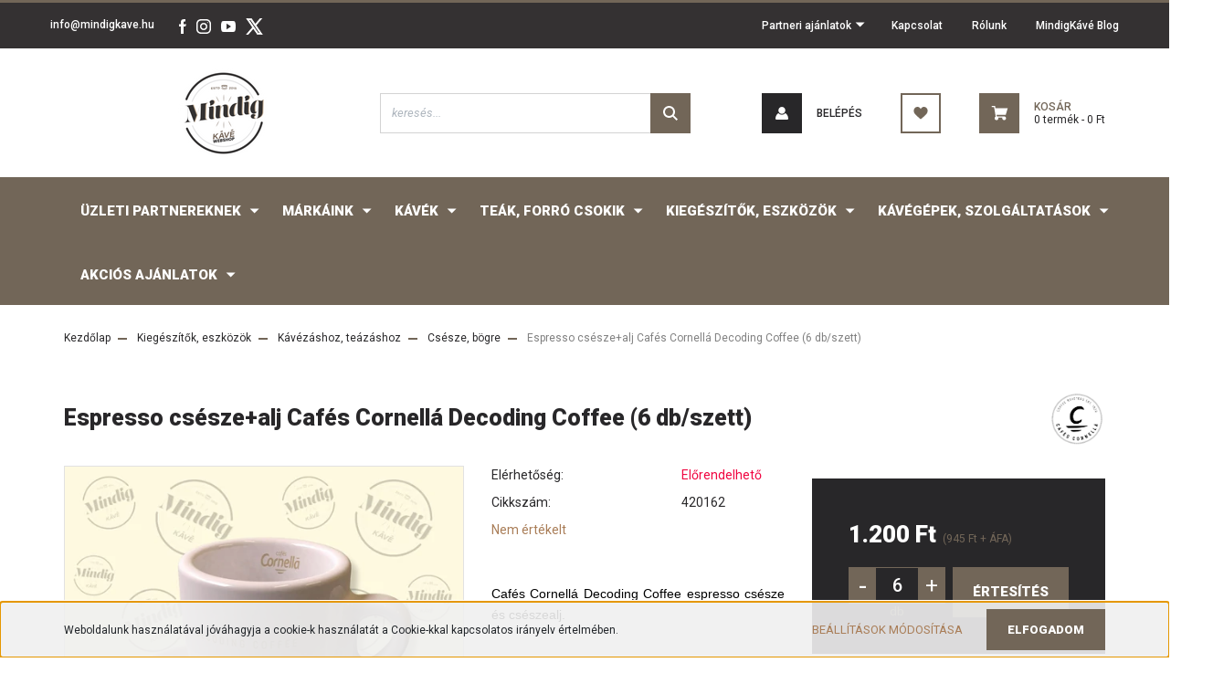

--- FILE ---
content_type: text/html; charset=UTF-8
request_url: https://mindigkave.hu/espresso-cseszealj-cafes-cornella-decoding-coffee-728
body_size: 27283
content:
<!DOCTYPE html>
<html lang="hu" dir="ltr">
<head>
    <title>Espresso csésze+alj Cafés Cornellá Decoding Coffee (6 db/szett) - Cafés Cornellá - MindigKávé Webshop</title>
    <meta charset="utf-8">
    <meta name="description" content="Espresso csésze+alj Cafés Cornellá Decoding Coffee (6 db/szett) termékünk most 1.200 Ft-os áron elérhető. Vásároljon kényelmesen és biztonságosan webáruházunkból, akár percek alatt!">
    <meta name="robots" content="index, follow">
    <link rel="image_src" href="https://mindigkave.cdn.shoprenter.hu/custom/mindigkave/image/data/product/4201621.jpg.webp?lastmod=1666697203.1765799823">
    <meta property="og:title" content="Espresso csésze+alj Cafés Cornellá Decoding Coffee (6 db/szett)" />
    <meta property="og:type" content="product" />
    <meta property="og:url" content="https://mindigkave.hu/espresso-cseszealj-cafes-cornella-decoding-coffee-728" />
    <meta property="og:image" content="https://mindigkave.cdn.shoprenter.hu/custom/mindigkave/image/cache/w1910h1000q100/product/4201621.jpg.webp?lastmod=1666697203.1765799823" />
    <meta property="og:description" content="Cafés Cornellá Decoding Coffee espresso csésze és csészealj. " />
    <link href="https://mindigkave.cdn.shoprenter.hu/custom/mindigkave/image/data/website/Mindigkave_LogoMindigKave_OfflineWebshop.png?lastmod=1715598188.1765799823" rel="icon" />
    <link href="https://mindigkave.cdn.shoprenter.hu/custom/mindigkave/image/data/website/Mindigkave_LogoMindigKave_OfflineWebshop.png?lastmod=1715598188.1765799823" rel="apple-touch-icon" />
    <base href="https://mindigkave.hu:443" />

    <meta name="viewport" content="width=device-width, initial-scale=1, maximum-scale=1, user-scalable=0">
            <link href="https://mindigkave.hu/espresso-cseszealj-cafes-cornella-decoding-coffee-728" rel="canonical">
    
            
                <link rel="preconnect" href="https://fonts.googleapis.com">
    <link rel="preconnect" href="https://fonts.gstatic.com" crossorigin>
    <link href="https://fonts.googleapis.com/css2?family=Roboto:ital,wght@0,300;0,400;0,500;0,700;0,900;1,300;1,400;1,500;1,700;1,900&display=swap" rel="stylesheet">
            <link rel="stylesheet" href="https://mindigkave.cdn.shoprenter.hu/web/compiled/css/fancybox2.css?v=1768402760" media="screen">
            <link rel="stylesheet" href="https://mindigkave.cdn.shoprenter.hu/custom/mindigkave/catalog/view/theme/stockholm_global/style/1745914295.1585500970.0.1603969647.css?v=null.1765799823" media="screen">
        <script>
        window.nonProductQuality = 100;
    </script>
    <script src="//ajax.googleapis.com/ajax/libs/jquery/1.10.2/jquery.min.js"></script>
    <script>window.jQuery || document.write('<script src="https://mindigkave.cdn.shoprenter.hu/catalog/view/javascript/jquery/jquery-1.10.2.min.js?v=1484139539"><\/script>');</script>
    <script type="text/javascript" src="//cdn.jsdelivr.net/npm/slick-carousel@1.8.1/slick/slick.min.js"></script>

                
        
    

    <!--Header JavaScript codes--><script src="https://mindigkave.cdn.shoprenter.hu/web/compiled/js/base.js?v=1768402759"></script><script src="https://mindigkave.cdn.shoprenter.hu/web/compiled/js/countdown.js?v=1768402759"></script><script src="https://mindigkave.cdn.shoprenter.hu/web/compiled/js/fancybox2.js?v=1768402759"></script><script src="https://mindigkave.cdn.shoprenter.hu/web/compiled/js/productreview.js?v=1768402759"></script><script src="https://mindigkave.cdn.shoprenter.hu/web/compiled/js/before_starter2_head.js?v=1768402759"></script><script src="https://mindigkave.cdn.shoprenter.hu/web/compiled/js/before_starter2_productpage.js?v=1768402759"></script><script src="https://mindigkave.cdn.shoprenter.hu/web/compiled/js/nanobar.js?v=1768402759"></script><!--Header jQuery onLoad scripts--><script>window.countdownFormat='%D:%H:%M:%S';var BASEURL='https://mindigkave.hu';Currency={"symbol_left":"","symbol_right":" Ft","decimal_place":0,"decimal_point":",","thousand_point":".","currency":"HUF","value":1};var ShopRenter=ShopRenter||{};ShopRenter.product={"id":728,"sku":"420162","currency":"HUF","unitName":"db","price":1200,"name":"Espresso cs\u00e9sze+alj Caf\u00e9s Cornell\u00e1 Decoding Coffee (6 db\/szett)","brand":"Caf\u00e9s Cornell\u00e1","currentVariant":[],"parent":{"id":728,"sku":"420162","unitName":"db","price":1200,"name":"Espresso cs\u00e9sze+alj Caf\u00e9s Cornell\u00e1 Decoding Coffee (6 db\/szett)"}};$(document).ready(function(){$('.fancybox').fancybox({maxWidth:820,maxHeight:650,afterLoad:function(){wrapCSS=$(this.element).data('fancybox-wrapcss');if(wrapCSS){$('.fancybox-wrap').addClass(wrapCSS);}},helpers:{thumbs:{width:50,height:50}}});$('.fancybox-inline').fancybox({maxWidth:820,maxHeight:650,type:'inline'});});$(window).load(function(){});</script><script src="https://mindigkave.cdn.shoprenter.hu/web/compiled/js/vue/manifest.bundle.js?v=1768402756"></script><script>var ShopRenter=ShopRenter||{};ShopRenter.onCartUpdate=function(callable){document.addEventListener('cartChanged',callable)};ShopRenter.onItemAdd=function(callable){document.addEventListener('AddToCart',callable)};ShopRenter.onItemDelete=function(callable){document.addEventListener('deleteCart',callable)};ShopRenter.onSearchResultViewed=function(callable){document.addEventListener('AuroraSearchResultViewed',callable)};ShopRenter.onSubscribedForNewsletter=function(callable){document.addEventListener('AuroraSubscribedForNewsletter',callable)};ShopRenter.onCheckoutInitiated=function(callable){document.addEventListener('AuroraCheckoutInitiated',callable)};ShopRenter.onCheckoutShippingInfoAdded=function(callable){document.addEventListener('AuroraCheckoutShippingInfoAdded',callable)};ShopRenter.onCheckoutPaymentInfoAdded=function(callable){document.addEventListener('AuroraCheckoutPaymentInfoAdded',callable)};ShopRenter.onCheckoutOrderConfirmed=function(callable){document.addEventListener('AuroraCheckoutOrderConfirmed',callable)};ShopRenter.onCheckoutOrderPaid=function(callable){document.addEventListener('AuroraOrderPaid',callable)};ShopRenter.onCheckoutOrderPaidUnsuccessful=function(callable){document.addEventListener('AuroraOrderPaidUnsuccessful',callable)};ShopRenter.onProductPageViewed=function(callable){document.addEventListener('AuroraProductPageViewed',callable)};ShopRenter.onMarketingConsentChanged=function(callable){document.addEventListener('AuroraMarketingConsentChanged',callable)};ShopRenter.onCustomerRegistered=function(callable){document.addEventListener('AuroraCustomerRegistered',callable)};ShopRenter.onCustomerLoggedIn=function(callable){document.addEventListener('AuroraCustomerLoggedIn',callable)};ShopRenter.onCustomerUpdated=function(callable){document.addEventListener('AuroraCustomerUpdated',callable)};ShopRenter.onCartPageViewed=function(callable){document.addEventListener('AuroraCartPageViewed',callable)};ShopRenter.customer={"userId":0,"userClientIP":"18.223.30.159","userGroupId":21,"customerGroupTaxMode":"gross","customerGroupPriceMode":"gross_net_tax","email":"","phoneNumber":"","name":{"firstName":"","lastName":""}};ShopRenter.theme={"name":"stockholm_global","family":"stockholm","parent":""};ShopRenter.shop={"name":"mindigkave","locale":"hu","currency":{"code":"HUF","rate":1},"domain":"mindigkave.myshoprenter.hu"};ShopRenter.page={"route":"product\/product","queryString":"espresso-cseszealj-cafes-cornella-decoding-coffee-728"};ShopRenter.formSubmit=function(form,callback){callback();};let loadedAsyncScriptCount=0;function asyncScriptLoaded(position){loadedAsyncScriptCount++;if(position==='body'){if(document.querySelectorAll('.async-script-tag').length===loadedAsyncScriptCount){if(/complete|interactive|loaded/.test(document.readyState)){document.dispatchEvent(new CustomEvent('asyncScriptsLoaded',{}));}else{document.addEventListener('DOMContentLoaded',()=>{document.dispatchEvent(new CustomEvent('asyncScriptsLoaded',{}));});}}}}</script><script type="text/javascript"src="https://mindigkave.cdn.shoprenter.hu/web/compiled/js/vue/customerEventDispatcher.bundle.js?v=1768402756"></script>                <script>window["bp"]=window["bp"]||function(){(window["bp"].q=window["bp"].q||[]).push(arguments);};window["bp"].l=1*new Date();scriptElement=document.createElement("script");firstScript=document.getElementsByTagName("script")[0];scriptElement.async=true;scriptElement.src='https://pixel.barion.com/bp.js';firstScript.parentNode.insertBefore(scriptElement,firstScript);window['barion_pixel_id']=' BP-6CXOSASX4p-03';bp('init','addBarionPixelId',' BP-6CXOSASX4p-03');</script><noscript>
    <img height="1" width="1" style="display:none" alt="Barion Pixel" src="https://pixel.barion.com/a.gif?ba_pixel_id=' BP-6CXOSASX4p-03'&ev=contentView&noscript=1">
</noscript>
                        <script type="text/javascript" src="https://mindigkave.cdn.shoprenter.hu/web/compiled/js/vue/fullBarionPixel.bundle.js?v=1768402756"></script>


            
            <script>window.dataLayer=window.dataLayer||[];function gtag(){dataLayer.push(arguments)};var ShopRenter=ShopRenter||{};ShopRenter.config=ShopRenter.config||{};ShopRenter.config.googleConsentModeDefaultValue="denied";</script>                        <script type="text/javascript" src="https://mindigkave.cdn.shoprenter.hu/web/compiled/js/vue/googleConsentMode.bundle.js?v=1768402756"></script>

            <!-- Facebook Pixel Code -->
<script>
!function(f,b,e,v,n,t,s)
{if(f.fbq)return;n=f.fbq=function(){n.callMethod?
n.callMethod.apply(n,arguments):n.queue.push(arguments)};
if(!f._fbq)f._fbq=n;n.push=n;n.loaded=!0;n.version='2.0';
n.queue=[];t=b.createElement(e);t.async=!0;
t.src=v;s=b.getElementsByTagName(e)[0];
s.parentNode.insertBefore(t,s)}(window, document,'script',
'https://connect.facebook.net/en_US/fbevents.js');
fbq('consent', 'revoke');
fbq('init', '980556952364203');
fbq('track', 'PageView');
document.addEventListener('AuroraProductPageViewed', function(auroraEvent) {
                    fbq('track', 'ViewContent', {
                        content_type: 'product',
                        content_ids: [auroraEvent.detail.product.id.toString()],
                        value: parseFloat(auroraEvent.detail.product.grossUnitPrice),
                        currency: auroraEvent.detail.product.currency
                    }, {
                        eventID: auroraEvent.detail.event.id
                    });
                });
document.addEventListener('AuroraAddedToCart', function(auroraEvent) {
    var fbpId = [];
    var fbpValue = 0;
    var fbpCurrency = '';

    auroraEvent.detail.products.forEach(function(item) {
        fbpValue += parseFloat(item.grossUnitPrice) * item.quantity;
        fbpId.push(item.id);
        fbpCurrency = item.currency;
    });


    fbq('track', 'AddToCart', {
        content_ids: fbpId,
        content_type: 'product',
        value: fbpValue,
        currency: fbpCurrency
    }, {
        eventID: auroraEvent.detail.event.id
    });
})
window.addEventListener('AuroraMarketingCookie.Changed', function(event) {
            let consentStatus = event.detail.isAccepted ? 'grant' : 'revoke';
            if (typeof fbq === 'function') {
                fbq('consent', consentStatus);
            }
        });
</script>
<noscript><img height="1" width="1" style="display:none"
src="https://www.facebook.com/tr?id=980556952364203&ev=PageView&noscript=1"
/></noscript>
<!-- End Facebook Pixel Code -->


            <!-- Google Tag Manager -->
<script>(function(w,d,s,l,i){w[l]=w[l]||[];w[l].push({'gtm.start':
new Date().getTime(),event:'gtm.js'});var f=d.getElementsByTagName(s)[0],
j=d.createElement(s),dl=l!='dataLayer'?'&l='+l:'';j.async=true;j.src=
'https://www.googletagmanager.com/gtm.js?id='+i+dl;f.parentNode.insertBefore(j,f);
})(window,document,'script','dataLayer','GTM-MCBJL79');</script>
<!-- End Google Tag Manager -->
            
            
            
    
</head>

<body id="body" class="page-body product-page-body show-quantity-in-module show-quantity-in-category stockholm_global-body" role="document">
<!--Google Tag Manager(noscript)--><!--Google<!--End Google Tag Manager(noscript)--><div id="fb-root"></div><script>(function(d,s,id){var js,fjs=d.getElementsByTagName(s)[0];if(d.getElementById(id))return;js=d.createElement(s);js.id=id;js.src="//connect.facebook.net/hu_HU/sdk/xfbml.customerchat.js#xfbml=1&version=v2.12&autoLogAppEvents=1";fjs.parentNode.insertBefore(js,fjs);}(document,"script","facebook-jssdk"));</script>
                    

<!-- cached --><div class="Fixed nanobar js-nanobar-first-login">
    <div class="container nanobar-container">
        <div class="row flex-column flex-sm-row">
            <div class="col-12 col-sm-6 col-lg-8 nanobar-text-cookies align-self-center text-sm-left">
                Weboldalunk használatával jóváhagyja a cookie-k használatát a Cookie-kkal kapcsolatos irányelv értelmében.
            </div>
            <div class="col-12 col-sm-6 col-lg-4 nanobar-buttons m-sm-0 text-center text-sm-right">
                <a href="" class="btn btn-link nanobar-settings-button js-nanobar-settings-button">
                    Beállítások módosítása
                </a>
                <a href="" class="btn btn-primary nanobar-btn js-nanobar-close-cookies" data-button-save-text="Beállítások mentése">
                    Elfogadom
                </a>
            </div>
        </div>
        <div class="nanobar-cookies js-nanobar-cookies flex-column flex-sm-row text-left pt-3 mt-3" style="display: none;">
            <div class="custom-control custom-checkbox">
                <input id="required_cookies" class="custom-control-input" type="checkbox" name="required_cookies" disabled checked/>
                <label for="required_cookies" class="custom-control-label">
                    Szükséges cookie-k
                    <div class="cookies-help-text">
                        Ezek a cookie-k segítenek abban, hogy a webáruház használható és működőképes legyen.
                    </div>
                </label>
            </div>
            <div class="custom-control custom-checkbox">
                <input id="marketing_cookies" class="custom-control-input js-nanobar-marketing-cookies" type="checkbox" name="marketing_cookies"
                         checked />
                <label for="marketing_cookies" class="custom-control-label">
                    Marketing cookie-k
                    <div class="cookies-help-text">
                        Ezeket a cookie-k segítenek abban, hogy a Te érdeklődési körödnek megfelelő reklámokat és termékeket jelenítsük meg a webáruházban.
                    </div>
                </label>
            </div>
        </div>
    </div>
</div>

<script>
    (function ($) {
        $(document).ready(function () {
            new AuroraNanobar.FirstLogNanobarCheckbox(jQuery('.js-nanobar-first-login'), 'bottom');
        });
    })(jQuery);
</script>
<!-- /cached -->
<!-- cached --><div class="Fixed nanobar js-nanobar-free-shipping">
    <div class="container nanobar-container">
        <button type="button" class="close js-nanobar-close" aria-label="Close">
            <span aria-hidden="true">&times;</span>
        </button>
        <div class="nanobar-text px-3"></div>
    </div>
</div>

<script>$(document).ready(function(){document.nanobarInstance=new AuroraNanobar.FreeShippingNanobar($('.js-nanobar-free-shipping'),'bottom','0','','1');});</script><!-- /cached -->
                <!-- page-wrap -->

                <div class="page-wrap">
                            
    <header class="sticky-header d-none d-lg-block">
                    <div class="header-top-line">
                <div class="container">
                    <div class="header-top d-flex">
                        <div class="header-top-left d-flex align-items-center">
                                <div id="section-header_contact_stockholm" class="section-wrapper ">
    
    <div class="module content-module section-module section-contact header-section-contact shoprenter-section">
    <div class="module-body section-module-body">
        <div class="contact-wrapper-box d-flex">
                                        <div class="header-contact-col header-contact-mail">
                    <a class="header-contact-link" href="mailto:info@mindigkave.hu">info@mindigkave.hu</a>
                </div>
                        <div class="header-contact-social-box">
                                    <a class="header-contact-link" class="header-social-link" target="_blank" href="https://www.facebook.com/mindigkave/">
                        <i>
                            <svg width="8" height="16" viewBox="0 0 12 24" fill="currentColor" xmlns="https://www.w3.org/2000/svg">
    <path d="M7.5 8.25V5.25C7.5 4.422 8.172 3.75 9 3.75H10.5V0H7.5C5.0145 0 3 2.0145 3 4.5V8.25H0V12H3V24H7.5V12H10.5L12 8.25H7.5Z"/>
</svg>
                        </i>
                    </a>
                                                    <a class="header-contact-link" class="header-social-link" target="_blank" href="https://www.instagram.com/mindigkv/">
                        <i>
                            <svg width="16" height="16" viewBox="0 0 16 16" fill="currentColor" xmlns="https://www.w3.org/2000/svg">
    <path d="M11 0H5C2.239 0 0 2.239 0 5V11C0 13.761 2.239 16 5 16H11C13.761 16 16 13.761 16 11V5C16 2.239 13.761 0 11 0ZM14.5 11C14.5 12.93 12.93 14.5 11 14.5H5C3.07 14.5 1.5 12.93 1.5 11V5C1.5 3.07 3.07 1.5 5 1.5H11C12.93 1.5 14.5 3.07 14.5 5V11Z"/>
    <path d="M8 4C5.791 4 4 5.791 4 8C4 10.209 5.791 12 8 12C10.209 12 12 10.209 12 8C12 5.791 10.209 4 8 4ZM8 10.5C6.622 10.5 5.5 9.378 5.5 8C5.5 6.621 6.622 5.5 8 5.5C9.378 5.5 10.5 6.621 10.5 8C10.5 9.378 9.378 10.5 8 10.5Z"/>
    <path d="M12.3 4.233C12.5944 4.233 12.833 3.99437 12.833 3.7C12.833 3.40563 12.5944 3.167 12.3 3.167C12.0056 3.167 11.767 3.40563 11.767 3.7C11.767 3.99437 12.0056 4.233 12.3 4.233Z"/>
</svg>

                        </i>
                    </a>
                                                    <a class="header-contact-link" class="header-social-link" target="_blank" href="https://www.youtube.com/c/PannonK%C3%A1v%C3%A9Kft">
                        <i>
                            <svg width="16" height="12" viewBox="0 0 24 18" fill="currentColor" xmlns="https://www.w3.org/2000/svg">
    <path d="M22.98 1.73455C22.329 0.471273 21.6225 0.238909 20.184 0.150545C18.747 0.0441818 15.1335 0 12.003 0C8.8665 0 5.2515 0.0441819 3.816 0.148909C2.3805 0.238909 1.6725 0.469636 1.0155 1.73455C0.345 2.99618 0 5.16927 0 8.99509C0 8.99836 0 9 0 9C0 9.00327 0 9.00491 0 9.00491V9.00818C0 12.8176 0.345 15.0071 1.0155 16.2556C1.6725 17.5189 2.379 17.748 3.8145 17.8544C5.2515 17.946 8.8665 18 12.003 18C15.1335 18 18.747 17.946 20.1855 17.856C21.624 17.7496 22.3305 17.5205 22.9815 16.2573C23.658 15.0087 24 12.8193 24 9.00982C24 9.00982 24 9.00491 24 9.00164C24 9.00164 24 8.99836 24 8.99673C24 5.16927 23.658 2.99618 22.98 1.73455ZM9 13.9091V4.09091L16.5 9L9 13.9091Z"/>
</svg>

                        </i>
                    </a>
                                                    <a class="header-contact-link" class="header-social-link" target="_blank" href="#">
                        <i>
                            <svg width="19" height="18" viewBox="0 0 19 18" fill="none" xmlns="http://www.w3.org/2000/svg">
    <path d="M11.1271 7.6874L17.3717 0.428571H15.8919L10.4697 6.73131L6.13903 0.428571H1.14411L7.69294 9.95943L1.14411 17.5714H2.62396L8.34992 10.9155L12.9234 17.5714H17.9184L11.1271 7.6874ZM3.15717 1.54258H5.43014L15.8926 16.5081H13.6196L3.15717 1.54258Z" fill="currentColor"/>
    <path fill-rule="evenodd" clip-rule="evenodd" d="M0.329554 0H6.36446L10.5077 6.02992L15.6952 0H18.3056L11.6671 7.71671L18.7327 18H12.6978L8.31178 11.6169L2.82052 18H0.209961L7.15272 9.93012L0.329554 0ZM1.9585 0.857143L8.23299 9.98874L2.07809 17.1429H2.42723L8.38788 10.2141L13.1489 17.1429H17.1038L10.5869 7.65809L16.4375 0.857143H16.0884L10.4316 7.4327L5.91343 0.857143H1.9585ZM2.33455 1.11401H5.65335L16.715 16.9367H13.3962L2.33455 1.11401ZM3.97962 1.97115L13.8428 16.0795H15.07L5.20675 1.97115H3.97962Z" fill="currentColor"/>
</svg>

                        </i>
                    </a>
                                            </div>
        </div>
    </div>
</div>


</div>

                        </div>
                        <div class="header-top-right d-flex ml-auto">
                            <!-- cached -->
    <ul class="nav headermenu-list">
                    <li class="nav-item dropdown">
                <a class="nav-link" href="https://mindigkave.hu/partneri-ajanlatok-55"
                    target="_self"
                     class="dropdown-toggle disabled"                    title="Partneri ajánlatok"
                >
                    Partneri ajánlatok
                </a>
                                    <ul class="dropdown-hover-menu">
                                                    <li class="dropdown-item">
                                <a href="https://mindigkave.hu/irodaknak-52" title="Irodáknak" target="_self">
                                    Irodáknak
                                </a>
                            </li>
                                                    <li class="dropdown-item">
                                <a href="https://mindigkave.hu/ettermeknek-kavezoknak-62" title="Éttermeknek, kávézóknak" target="_self">
                                    Éttermeknek, kávézóknak
                                </a>
                            </li>
                                                    <li class="dropdown-item">
                                <a href="https://mindigkave.hu/hotelek-szallashelyeknek-64" title="Hoteleknek, szálláshelyeknek" target="_self">
                                    Hoteleknek, szálláshelyeknek
                                </a>
                            </li>
                                                    <li class="dropdown-item">
                                <a href="https://mindigkave.hu/munkahelyeknek-66" title="Munkahelyeknek" target="_self">
                                    Munkahelyeknek
                                </a>
                            </li>
                                                    <li class="dropdown-item">
                                <a href="https://mindigkave.hu/nemzeti-dohanyboltoknak-68" title="Nemzeti Dohányboltoknak" target="_self">
                                    Nemzeti Dohányboltoknak
                                </a>
                            </li>
                                                    <li class="dropdown-item">
                                <a href="https://mindigkave.hu/kereskedelmi-egysegeknek-70" title="Kereskedelmi egységeknek" target="_self">
                                    Kereskedelmi egységeknek
                                </a>
                            </li>
                                                    <li class="dropdown-item">
                                <a href="https://mindigkave.hu/cream-coffee-74" title="Cream Coffee" target="_self">
                                    Cream Coffee
                                </a>
                            </li>
                                            </ul>
                            </li>
                    <li class="nav-item">
                <a class="nav-link" href="https://mindigkave.hu/index.php?route=information/contact"
                    target="_self"
                                        title="Kapcsolat"
                >
                    Kapcsolat
                </a>
                            </li>
                    <li class="nav-item">
                <a class="nav-link" href="https://mindigkave.hu/rolunk"
                    target="_self"
                                        title="Rólunk"
                >
                    Rólunk
                </a>
                            </li>
                    <li class="nav-item">
                <a class="nav-link" href="https://mindigkave.hu/blog-1"
                    target="_self"
                                        title="MindigKávé Blog"
                >
                    MindigKávé Blog
                </a>
                            </li>
            </ul>
    <!-- /cached -->
                            <div class="header-language-currencies d-flex align-items-center">
                                
                                
                            </div>
                        </div>
                    </div>
                </div>
            </div>
            <div class="header-middle-line">
                <div class="container">
                    <div class="header-middle d-flex justify-content-between">
                        <!-- cached -->
    <a class="navbar-brand" href="/"><img style="border: 0; max-width: 350px;" src="https://mindigkave.cdn.shoprenter.hu/custom/mindigkave/image/cache/w350h100m00/website/Mindigkave_LogoMindigKave_OnlineWebshop.png?v=1737363449" title="MindigKávé" alt="MindigKávé" /></a>
<!-- /cached -->
                                                    
<div class="dropdown search-module d-flex">
    <div class="input-group">
        <input class="form-control disableAutocomplete" type="text" placeholder="keresés..." value=""
               id="filter_keyword" 
               onclick="this.value=(this.value==this.defaultValue)?'':this.value;"/>
        <div class="input-group-append">
            <button class="btn btn-primary" onclick="moduleSearch();">
                <svg width="16" height="16" viewBox="0 0 24 24" fill="currentColor" xmlns="https://www.w3.org/2000/svg">
    <path d="M17.6125 15.4913C18.7935 13.8785 19.4999 11.8975 19.4999 9.74998C19.4999 4.37403 15.1259 0 9.74993 0C4.37398 0 0 4.37403 0 9.74998C0 15.1259 4.37403 19.5 9.74998 19.5C11.8975 19.5 13.8787 18.7934 15.4915 17.6124L21.8789 23.9999L24 21.8788C24 21.8787 17.6125 15.4913 17.6125 15.4913ZM9.74998 16.4999C6.02782 16.4999 3.00001 13.4721 3.00001 9.74998C3.00001 6.02782 6.02782 3.00001 9.74998 3.00001C13.4721 3.00001 16.5 6.02782 16.5 9.74998C16.5 13.4721 13.4721 16.4999 9.74998 16.4999Z"/>
</svg>

            </button>
        </div>
    </div>

    <input type="hidden" id="filter_description" value="0"/>
    <input type="hidden" id="search_shopname" value="mindigkave"/>
    <div id="results" class="dropdown-menu search-results p-0"></div>
</div>



                                                <!-- cached -->
    <ul class="nav login-list">
                    <li class="nav-item nav-item-login">
                <a class="nav-link d-flex align-items-center header-middle-link" href="index.php?route=account/login" title="Belépés">
                    <span class="btn d-flex justify-content-center align-items-center nav-item-login-icon header-icon-box">
                        <svg width="14" height="14" viewBox="0 0 24 24" fill="currentColor" xmlns="https://www.w3.org/2000/svg">
    <path d="M18.3622 11.696C16.8819 13.6134 14.6142 14.8278 12 14.8278C9.44882 14.8278 7.11811 13.6134 5.63779 11.696C2.20472 13.901 0 17.7358 0 21.986C0 23.1364 0.88189 23.9992 1.98425 23.9992H21.9843C23.1181 24.0312 24 23.0725 24 21.986C24 17.7358 21.7953 13.8691 18.3622 11.696Z"/>
    <path d="M12 0C8.40945 0 5.51181 2.97194 5.51181 6.58301C5.51181 10.226 8.44094 13.166 12 13.166C15.5591 13.166 18.4882 10.258 18.4882 6.58301C18.4882 2.90803 15.5906 0 12 0Z"/>
</svg>

                    </span>
                    <span class="d-flex login-item-title">
                        Belépés
                    </span>
                </a>
            </li>
            <li class="nav-item nav-item-register d-none">
                <a class="nav-link" href="index.php?route=account/create" title="Regisztráció">
                    Regisztráció
                </a>
            </li>
            </ul>
<!-- /cached -->
                        <hx:include src="/_fragment?_path=_format%3Dhtml%26_locale%3Den%26_controller%3Dmodule%252Fwishlist&amp;_hash=mZDdTY5X04YluLRS3jhNZzDst613MpRvRrS6DZC6gKY%3D"></hx:include>
                        <div id="js-cart" class="d-md-flex align-items-md-center">
                            <hx:include src="/_fragment?_path=_format%3Dhtml%26_locale%3Den%26_controller%3Dmodule%252Fcart&amp;_hash=CIJMOMPdYp4oL%2BVzfYYh6B%2F8HytDvgD%2B04PHS8XdyPE%3D"></hx:include>
                        </div>
                    </div>
                </div>
            </div>
            <div class="header-bottom-line">
                <div class="container">
                    <div class="header-bottom">
                        <nav class="navbar navbar-expand-lg justify-content-between">
                            


                    
            <div id="module_category_wrapper" class="module-category-wrapper">
    
    <div id="category" class="module content-module header-position category-module" >
                <div class="module-body">
                        <div id="category-nav">
            


<ul class="nav nav-pills category category-menu sf-menu sf-horizontal builded">
    <li id="cat_257" class="nav-item item category-list module-list parent even">
    <a href="https://mindigkave.hu/uzletipartnereknek" class="nav-link">
        <span>Üzleti Partnereknek</span>
    </a>
            <ul class="nav flex-column children"><li id="cat_280" class="nav-item item category-list module-list parent even">
    <a href="https://mindigkave.hu/uzletipartnereknek/kavegepek-szolgaltatasok-280" class="nav-link">
        <span>Kávégépek, Szolgáltatások</span>
    </a>
            <ul class="nav flex-column children"><li id="cat_288" class="nav-item item category-list module-list even">
    <a href="https://mindigkave.hu/uzletipartnereknek/kavegepek-szolgaltatasok-280/berelheto-kavegepek-288" class="nav-link">
        <span>Bérelhető Kávégépek</span>
    </a>
    </li><li id="cat_286" class="nav-item item category-list module-list odd">
    <a href="https://mindigkave.hu/uzletipartnereknek/kavegepek-szolgaltatasok-280/megvasarolhato-kavegepek-286" class="nav-link">
        <span>Megvásárolható kávégépek</span>
    </a>
    </li><li id="cat_290" class="nav-item item category-list module-list even">
    <a href="https://mindigkave.hu/uzletipartnereknek/kavegepek-szolgaltatasok-280/szolgaltatasok-290" class="nav-link">
        <span>Szolgáltatások</span>
    </a>
    </li></ul>
    </li><li id="cat_274" class="nav-item item category-list module-list parent odd">
    <a href="https://mindigkave.hu/uzletipartnereknek/kavek-274" class="nav-link">
        <span>KÁVÉK</span>
    </a>
            <ul class="nav flex-column children"><li id="cat_299" class="nav-item item category-list module-list even">
    <a href="https://mindigkave.hu/uzletipartnereknek/kavek-274/cream-coffee-299" class="nav-link">
        <span>Cream Coffee</span>
    </a>
    </li><li id="cat_302" class="nav-item item category-list module-list odd">
    <a href="https://mindigkave.hu/uzletipartnereknek/kavek-274/instant-kave-302" class="nav-link">
        <span>Instant Kávé</span>
    </a>
    </li><li id="cat_305" class="nav-item item category-list module-list even">
    <a href="https://mindigkave.hu/uzletipartnereknek/kavek-274/izesitett-kave-305" class="nav-link">
        <span>Ízesített Kávé</span>
    </a>
    </li><li id="cat_296" class="nav-item item category-list module-list odd">
    <a href="https://mindigkave.hu/uzletipartnereknek/kavek-274/kapszulas-kave-296" class="nav-link">
        <span>Kapszulás Kávé</span>
    </a>
    </li><li id="cat_298" class="nav-item item category-list module-list even">
    <a href="https://mindigkave.hu/uzletipartnereknek/kavek-274/koffeinmentes-kave-298" class="nav-link">
        <span>Koffeinmentes Kávé</span>
    </a>
    </li><li id="cat_294" class="nav-item item category-list module-list odd">
    <a href="https://mindigkave.hu/uzletipartnereknek/kavek-274/orolt-kave-294" class="nav-link">
        <span>Őrölt Kávé</span>
    </a>
    </li><li id="cat_297" class="nav-item item category-list module-list even">
    <a href="https://mindigkave.hu/uzletipartnereknek/kavek-274/speciality-eco-organic-kave-297" class="nav-link">
        <span>Speciality, ECO, Organic Kávé</span>
    </a>
    </li><li id="cat_291" class="nav-item item category-list module-list odd">
    <a href="https://mindigkave.hu/uzletipartnereknek/kavek-274/szemes-kave-291" class="nav-link">
        <span>Szemes Kávé</span>
    </a>
    </li></ul>
    </li><li id="cat_277" class="nav-item item category-list module-list parent even">
    <a href="https://mindigkave.hu/uzletipartnereknek/kiegeszitok-eszkozok-277" class="nav-link">
        <span>KIEGÉSZÍTŐK, ESZKÖZÖK</span>
    </a>
            <ul class="nav flex-column children"><li id="cat_320" class="nav-item item category-list module-list even">
    <a href="https://mindigkave.hu/uzletipartnereknek/kiegeszitok-eszkozok-277/barista-eszkozok-320" class="nav-link">
        <span>Barista Eszközök</span>
    </a>
    </li><li id="cat_317" class="nav-item item category-list module-list odd">
    <a href="https://mindigkave.hu/uzletipartnereknek/kiegeszitok-eszkozok-277/kavezashoz-teazashoz-317" class="nav-link">
        <span>Kávézáshoz Teázáshoz</span>
    </a>
    </li><li id="cat_321" class="nav-item item category-list module-list even">
    <a href="https://mindigkave.hu/uzletipartnereknek/kiegeszitok-eszkozok-277/reklamanyagok-ajandektargyak-321" class="nav-link">
        <span>Reklámanyagok, Ajándéktárgyak</span>
    </a>
    </li></ul>
    </li><li id="cat_337" class="nav-item item category-list module-list odd">
    <a href="https://mindigkave.hu/uzletipartnereknek/legnepszerubb-termekek" class="nav-link">
        <span>Legnépszerűbb Termékek</span>
    </a>
    </li><li id="cat_351" class="nav-item item category-list module-list parent even">
    <a href="https://mindigkave.hu/uzletipartnereknek/markaink-2" class="nav-link">
        <span>Márkáink</span>
    </a>
            <ul class="nav flex-column children"><li id="cat_358" class="nav-item item category-list module-list even">
    <a href="https://mindigkave.hu/uzletipartnereknek/markaink-2/cafe-perla-358" class="nav-link">
        <span>Café Perla</span>
    </a>
    </li><li id="cat_363" class="nav-item item category-list module-list odd">
    <a href="https://mindigkave.hu/uzletipartnereknek/markaink-2/cafes-cornella-363" class="nav-link">
        <span>Cafés Cornella</span>
    </a>
    </li><li id="cat_360" class="nav-item item category-list module-list even">
    <a href="https://mindigkave.hu/uzletipartnereknek/markaink-2/corso-verona-360" class="nav-link">
        <span>Corso Verona</span>
    </a>
    </li><li id="cat_354" class="nav-item item category-list module-list odd">
    <a href="https://mindigkave.hu/uzletipartnereknek/markaink-2/de-roccis-354" class="nav-link">
        <span>De Roccis</span>
    </a>
    </li><li id="cat_355" class="nav-item item category-list module-list even">
    <a href="https://mindigkave.hu/uzletipartnereknek/markaink-2/legnepszerubb-termekek-355" class="nav-link">
        <span>Legnépszerűbb Termékek</span>
    </a>
    </li><li id="cat_365" class="nav-item item category-list module-list odd">
    <a href="https://mindigkave.hu/uzletipartnereknek/markaink-2/mix-tea-365" class="nav-link">
        <span>Mix Tea</span>
    </a>
    </li><li id="cat_367" class="nav-item item category-list module-list even">
    <a href="https://mindigkave.hu/uzletipartnereknek/markaink-2/natfood-kremkave-367" class="nav-link">
        <span>Natfood (KrémKávé)</span>
    </a>
    </li></ul>
    </li><li id="cat_275" class="nav-item item category-list module-list parent odd">
    <a href="https://mindigkave.hu/uzletipartnereknek/teak-forro-csokik-275" class="nav-link">
        <span>TEÁK, FORRÓ CSOKIK</span>
    </a>
            <ul class="nav flex-column children"><li id="cat_314" class="nav-item item category-list module-list even">
    <a href="https://mindigkave.hu/uzletipartnereknek/teak-forro-csokik-275/forro-csokolade-314" class="nav-link">
        <span>Forró Csokoládé</span>
    </a>
    </li><li id="cat_308" class="nav-item item category-list module-list odd">
    <a href="https://mindigkave.hu/uzletipartnereknek/teak-forro-csokik-275/mix-tea-308" class="nav-link">
        <span>Mix Tea</span>
    </a>
    </li></ul>
    </li></ul>
    </li><li id="cat_162" class="nav-item item category-list module-list parent odd">
    <a href="https://mindigkave.hu/markaink-162" class="nav-link">
        <span>Márkáink</span>
    </a>
            <ul class="nav flex-column children"><li id="cat_336" class="nav-item item category-list module-list even">
    <a href="https://mindigkave.hu/markaink-162/de-roccis" class="nav-link">
        <span>De Roccis</span>
    </a>
    </li><li id="cat_338" class="nav-item item category-list module-list odd">
    <a href="https://mindigkave.hu/markaink-162/legnepszerubb-termekek-338" class="nav-link">
        <span>Legnépszerűbb Termékek</span>
    </a>
    </li><li id="cat_164" class="nav-item item category-list module-list even">
    <a href="https://mindigkave.hu/markaink-162/caffe-perla-164" class="nav-link">
        <span>Café Perla</span>
    </a>
    </li><li id="cat_165" class="nav-item item category-list module-list odd">
    <a href="https://mindigkave.hu/markaink-162/corso-verona-165" class="nav-link">
        <span>Café Corso</span>
    </a>
    </li><li id="cat_163" class="nav-item item category-list module-list even">
    <a href="https://mindigkave.hu/markaink-162/cafes-cornella-163" class="nav-link">
        <span>Cafés Cornellá</span>
    </a>
    </li><li id="cat_254" class="nav-item item category-list module-list odd">
    <a href="https://mindigkave.hu/markaink-162/mix-tea-254" class="nav-link">
        <span>Mix Tea</span>
    </a>
    </li><li id="cat_167" class="nav-item item category-list module-list even">
    <a href="https://mindigkave.hu/markaink-162/natfood-167" class="nav-link">
        <span>Natfood</span>
    </a>
    </li><li id="cat_168" class="nav-item item category-list module-list odd">
    <a href="https://mindigkave.hu/markaink-162/vendomat-168" class="nav-link">
        <span>Vendomat</span>
    </a>
    </li></ul>
    </li><li id="cat_157" class="nav-item item category-list module-list parent even">
    <a href="https://mindigkave.hu/kavek-157" class="nav-link">
        <span>Kávék</span>
    </a>
            <ul class="nav flex-column children"><li id="cat_342" class="nav-item item category-list module-list even">
    <a href="https://mindigkave.hu/kavek-157/legnepszerubb-termekek-342" class="nav-link">
        <span>Legnépszerűbb Termékek</span>
    </a>
    </li><li id="cat_158" class="nav-item item category-list module-list odd">
    <a href="https://mindigkave.hu/kavek-157/szemeskave-158" class="nav-link">
        <span>Szemes kávé</span>
    </a>
    </li><li id="cat_159" class="nav-item item category-list module-list even">
    <a href="https://mindigkave.hu/kavek-157/orolt-kave-159" class="nav-link">
        <span>Őrölt kávé</span>
    </a>
    </li><li id="cat_160" class="nav-item item category-list module-list parent odd">
    <a href="https://mindigkave.hu/kavek-157/kapszulas-kave-160" class="nav-link">
        <span>Kapszulás kávé</span>
    </a>
            <ul class="nav flex-column children"><li id="cat_240" class="nav-item item category-list module-list even">
    <a href="https://mindigkave.hu/kavek-157/kapszulas-kave-160/dolce-gusto-kompatibilis-240" class="nav-link">
        <span>Dolce Gusto kompatibilis</span>
    </a>
    </li><li id="cat_239" class="nav-item item category-list module-list odd">
    <a href="https://mindigkave.hu/kavek-157/kapszulas-kave-160/nespresso-kompatibilis-239" class="nav-link">
        <span>Nespresso kompatibilis</span>
    </a>
    </li></ul>
    </li><li id="cat_333" class="nav-item item category-list module-list even">
    <a href="https://mindigkave.hu/kavek-157/deroccis-kave-podok" class="nav-link">
        <span>Kávé POD-ok</span>
    </a>
    </li><li id="cat_161" class="nav-item item category-list module-list odd">
    <a href="https://mindigkave.hu/kavek-157/speciality-kave-161" class="nav-link">
        <span>Specialty, ECO, Organic Kávé</span>
    </a>
    </li><li id="cat_169" class="nav-item item category-list module-list even">
    <a href="https://mindigkave.hu/kavek-157/koffeinmentes-kave-169" class="nav-link">
        <span>Koffeinmentes kávé</span>
    </a>
    </li><li id="cat_170" class="nav-item item category-list module-list odd">
    <a href="https://mindigkave.hu/kavek-157/cream-coffee-170" class="nav-link">
        <span>Cream Coffee</span>
    </a>
    </li><li id="cat_176" class="nav-item item category-list module-list even">
    <a href="https://mindigkave.hu/kavek-157/instant-kave-176" class="nav-link">
        <span>Instant kávé</span>
    </a>
    </li><li id="cat_244" class="nav-item item category-list module-list odd">
    <a href="https://mindigkave.hu/kavek-157/uj-izesitett-kavek-244" class="nav-link">
        <span>Ízesített kávé</span>
    </a>
    </li></ul>
    </li><li id="cat_171" class="nav-item item category-list module-list parent odd">
    <a href="https://mindigkave.hu/teak-es-forro-csokik-171" class="nav-link">
        <span>Teák, forró csokik</span>
    </a>
            <ul class="nav flex-column children"><li id="cat_339" class="nav-item item category-list module-list even">
    <a href="https://mindigkave.hu/teak-es-forro-csokik-171/legnepszerubb-termekek-2" class="nav-link">
        <span>Legnépszerűbb Termékek</span>
    </a>
    </li><li id="cat_172" class="nav-item item category-list module-list odd">
    <a href="https://mindigkave.hu/teak-es-forro-csokik-171/perla-tea-172" class="nav-link">
        <span>Mix Tea</span>
    </a>
    </li><li id="cat_228" class="nav-item item category-list module-list even">
    <a href="https://mindigkave.hu/teak-es-forro-csokik-171/forro-csokolade-228" class="nav-link">
        <span>Forró csokoládé</span>
    </a>
    </li></ul>
    </li><li id="cat_177" class="nav-item item category-list module-list parent even">
    <a href="https://mindigkave.hu/kiegeszitok-177" class="nav-link">
        <span>Kiegészítők, eszközök</span>
    </a>
            <ul class="nav flex-column children"><li id="cat_345" class="nav-item item category-list module-list even">
    <a href="https://mindigkave.hu/kiegeszitok-177/legnepszerubb-termekek-345" class="nav-link">
        <span>Legnépszerűbb Termékek</span>
    </a>
    </li><li id="cat_178" class="nav-item item category-list module-list parent odd">
    <a href="https://mindigkave.hu/kiegeszitok-177/kavezashoz-teazashoz-178" class="nav-link">
        <span>Kávézáshoz, teázáshoz</span>
    </a>
            <ul class="nav flex-column children"><li id="cat_182" class="nav-item item category-list module-list even">
    <a href="https://mindigkave.hu/kiegeszitok-177/kavezashoz-teazashoz-178/cukor-edesito-mez-182" class="nav-link">
        <span>Cukor, édesítő, méz</span>
    </a>
    </li><li id="cat_183" class="nav-item item category-list module-list odd">
    <a href="https://mindigkave.hu/kiegeszitok-177/kavezashoz-teazashoz-178/keverolapka-palcika-183" class="nav-link">
        <span>Keverőlapka, pálcika</span>
    </a>
    </li><li id="cat_184" class="nav-item item category-list module-list even">
    <a href="https://mindigkave.hu/kiegeszitok-177/kavezashoz-teazashoz-178/keksz-csoki-184" class="nav-link">
        <span>Keksz, csoki</span>
    </a>
    </li><li id="cat_179" class="nav-item item category-list module-list odd">
    <a href="https://mindigkave.hu/kiegeszitok-177/kavezashoz-teazashoz-178/csesze-bogre-179" class="nav-link">
        <span>Csésze, bögre</span>
    </a>
    </li><li id="cat_180" class="nav-item item category-list module-list even">
    <a href="https://mindigkave.hu/kiegeszitok-177/kavezashoz-teazashoz-178/papirpohar-180" class="nav-link">
        <span>Papírpohár</span>
    </a>
    </li><li id="cat_181" class="nav-item item category-list module-list odd">
    <a href="https://mindigkave.hu/kiegeszitok-177/kavezashoz-teazashoz-178/szirup-181" class="nav-link">
        <span>Szirup</span>
    </a>
    </li><li id="cat_187" class="nav-item item category-list module-list even">
    <a href="https://mindigkave.hu/kiegeszitok-177/kavezashoz-teazashoz-178/italautomata-alapanyag-187" class="nav-link">
        <span>Italautomata alapanyag</span>
    </a>
    </li></ul>
    </li><li id="cat_189" class="nav-item item category-list module-list parent even">
    <a href="https://mindigkave.hu/kiegeszitok-177/barista-eszkozok-189" class="nav-link">
        <span>Barista eszközök</span>
    </a>
            <ul class="nav flex-column children"><li id="cat_193" class="nav-item item category-list module-list even">
    <a href="https://mindigkave.hu/kiegeszitok-177/barista-eszkozok-189/tomorito-tamper-193" class="nav-link">
        <span>Tömörítő, tamper</span>
    </a>
    </li><li id="cat_195" class="nav-item item category-list module-list odd">
    <a href="https://mindigkave.hu/kiegeszitok-177/barista-eszkozok-189/tejkionto-195" class="nav-link">
        <span>Tejkiöntő</span>
    </a>
    </li><li id="cat_196" class="nav-item item category-list module-list even">
    <a href="https://mindigkave.hu/kiegeszitok-177/barista-eszkozok-189/zacckiuto-196" class="nav-link">
        <span>Zacckiütő</span>
    </a>
    </li></ul>
    </li><li id="cat_190" class="nav-item item category-list module-list parent odd">
    <a href="https://mindigkave.hu/kiegeszitok-177/reklamanyagok-190" class="nav-link">
        <span>Reklámanyagok, ajándéktárgyak</span>
    </a>
            <ul class="nav flex-column children"><li id="cat_250" class="nav-item item category-list module-list even">
    <a href="https://mindigkave.hu/kiegeszitok-177/reklamanyagok-190/vilagito-tabla-elvilagito-250" class="nav-link">
        <span>Világító tábla, élvilágító</span>
    </a>
    </li><li id="cat_243" class="nav-item item category-list module-list odd">
    <a href="https://mindigkave.hu/kiegeszitok-177/reklamanyagok-190/maszkok-243" class="nav-link">
        <span>Maszk</span>
    </a>
    </li><li id="cat_242" class="nav-item item category-list module-list even">
    <a href="https://mindigkave.hu/kiegeszitok-177/reklamanyagok-190/ajandekotletek-242" class="nav-link">
        <span>Ajándékötletek</span>
    </a>
    </li><li id="cat_191" class="nav-item item category-list module-list odd">
    <a href="https://mindigkave.hu/kiegeszitok-177/reklamanyagok-190/konyvek191" class="nav-link">
        <span>Könyv, e-book</span>
    </a>
    </li></ul>
    </li></ul>
    </li><li id="cat_198" class="nav-item item category-list module-list parent odd">
    <a href="https://mindigkave.hu/kavegepek-198" class="nav-link">
        <span>Kávégépek, szolgáltatások</span>
    </a>
            <ul class="nav flex-column children"><li id="cat_199" class="nav-item item category-list module-list even">
    <a href="https://mindigkave.hu/kavegepek-198/uj-kavegepek-199" class="nav-link">
        <span>Megvásárolható kávégépek</span>
    </a>
    </li><li id="cat_236" class="nav-item item category-list module-list odd">
    <a href="https://mindigkave.hu/kavegepek-198/berbe-veheto-kavegepek-236" class="nav-link">
        <span>Bérelhető kávégépek</span>
    </a>
    </li><li id="cat_201" class="nav-item item category-list module-list even">
    <a href="https://mindigkave.hu/kavegepek-198/kaveszolgaltatas-201" class="nav-link">
        <span>Szolgáltatások</span>
    </a>
    </li></ul>
    </li><li id="cat_246" class="nav-item item category-list module-list parent even">
    <a href="https://mindigkave.hu/akcios-ajanlatok" class="nav-link">
        <span>Akciós ajánlatok</span>
    </a>
            <ul class="nav flex-column children"><li id="cat_237" class="nav-item item category-list module-list even">
    <a href="https://mindigkave.hu/akcios-ajanlatok/csomagajanlat-kategoria" class="nav-link">
        <span>Kedvezményes csomagok</span>
    </a>
    </li><li id="cat_245" class="nav-item item category-list module-list odd">
    <a href="https://mindigkave.hu/akcios-ajanlatok/akciostermekek-kategoria" class="nav-link">
        <span>Akciós termékek</span>
    </a>
    </li><li id="cat_249" class="nav-item item category-list module-list even">
    <a href="https://mindigkave.hu/akcios-ajanlatok/vip-kedvezmenyek-249" class="nav-link">
        <span>VIP kedvezmények</span>
    </a>
    </li></ul>
    </li>
</ul>

<script>$(function(){$("ul.category").superfish({animation:{opacity:'show'},popUpSelector:"ul.category,ul.children,.js-subtree-dropdown",delay:400,speed:'normal',hoverClass:'js-sf-hover'});});</script>        </div>
            </div>
                                </div>
    
            </div>
    
                        </nav>
                    </div>
                </div>
            </div>
            </header>

            
            <main class="has-sticky">
                            
    
    <div class="container">
                <nav aria-label="breadcrumb">
        <ol class="breadcrumb" itemscope itemtype="https://schema.org/BreadcrumbList">
                            <li class="breadcrumb-item"  itemprop="itemListElement" itemscope itemtype="https://schema.org/ListItem">
                                            <a itemprop="item" href="https://mindigkave.hu">
                            <span itemprop="name">Kezdőlap</span>
                        </a>
                    
                    <meta itemprop="position" content="1" />
                </li>
                            <li class="breadcrumb-item"  itemprop="itemListElement" itemscope itemtype="https://schema.org/ListItem">
                                            <a itemprop="item" href="https://mindigkave.hu/kiegeszitok-177">
                            <span itemprop="name">Kiegészítők, eszközök</span>
                        </a>
                    
                    <meta itemprop="position" content="2" />
                </li>
                            <li class="breadcrumb-item"  itemprop="itemListElement" itemscope itemtype="https://schema.org/ListItem">
                                            <a itemprop="item" href="https://mindigkave.hu/kiegeszitok-177/kavezashoz-teazashoz-178">
                            <span itemprop="name">Kávézáshoz, teázáshoz</span>
                        </a>
                    
                    <meta itemprop="position" content="3" />
                </li>
                            <li class="breadcrumb-item"  itemprop="itemListElement" itemscope itemtype="https://schema.org/ListItem">
                                            <a itemprop="item" href="https://mindigkave.hu/kiegeszitok-177/kavezashoz-teazashoz-178/csesze-bogre-179">
                            <span itemprop="name">Csésze, bögre</span>
                        </a>
                    
                    <meta itemprop="position" content="4" />
                </li>
                            <li class="breadcrumb-item active" aria-current="page" itemprop="itemListElement" itemscope itemtype="https://schema.org/ListItem">
                                            <span itemprop="name">Espresso csésze+alj Cafés Cornellá Decoding Coffee (6 db/szett)</span>
                    
                    <meta itemprop="position" content="5" />
                </li>
                    </ol>
    </nav>


        <div class="row">
            <section class="col one-column-content">
                <div class="flypage" itemscope itemtype="//schema.org/Product">
                                            <div class="page-head">
                                                    </div>
                    
                                            <div class="page-body">
                                <section class="product-page-top">
        <div class="product-page-top-name-manufacturer d-lg-flex justify-content-lg-between">
            <h1 class="page-head-title product-page-head-title position-relative">
                <span class="product-page-product-name" itemprop="name">Espresso csésze+alj Cafés Cornellá Decoding Coffee (6 db/szett)</span>
                            </h1>
                            <span class="product-name-manufacturer-box">
                                            <a href="https://mindigkave.hu/cafes-cornella-m-32" class="product-page-top-manufacturer-link">
                            <img src="https://mindigkave.cdn.shoprenter.hu/custom/mindigkave/image/data/Cornellalogo.png.webp?v=null.1765799823"
                                 class="product-page-top-manufacturer-img img-fluid"
                                 alt="Cafés Cornellá"
                                 style="max-width: 140px;max-height:60px"
                            />
                        </a>
                    
                </span>
            
        </div>
        <form action="https://mindigkave.hu/index.php?route=checkout/cart" method="post" enctype="multipart/form-data" id="product">
                            <div class="product-sticky-wrapper">
    <div class="container">
        <div class="row">
            <div class="product-sticky-image">
                <img src="https://mindigkave.cdn.shoprenter.hu/custom/mindigkave/image/data/product/4201621.jpg.webp?lastmod=1666697203.1765799823" />
            </div>
            <div class="product-sticky-name-and-links d-flex flex-column justify-content-center align-items-start">
                <div class="product-sticky-name">
                    Espresso csésze+alj Cafés Cornellá Decoding Coffee (6 db/szett)
                </div>
            </div>
                            <div class="product-page-right-box product-page-price-wrapper" itemprop="offers" itemscope itemtype="//schema.org/Offer">
        <div class="product-page-price-line">
        <div class="product-page-price-line-inner">
                        <span class="product-price product-page-price">1.200 Ft</span>
                            <span class="postfix"> (945 Ft + ÁFA)</span>
                    </div>
                <meta itemprop="price" content="1200"/>
        <meta itemprop="priceValidUntil" content="2027-01-18"/>
        <meta itemprop="pricecurrency" content="HUF"/>
        <meta itemprop="category" content="Csésze, bögre"/>
        <link itemprop="url" href="https://mindigkave.hu/espresso-cseszealj-cafes-cornella-decoding-coffee-728"/>
        <link itemprop="availability" href="http://schema.org/OutOfStock"/>
    </div>
        </div>
                        <div class="product-addtocart">
    <div class="product-addtocart-wrapper">
        <div class="product_table_quantity"><span class="quantity-text">Menny.:</span><input class="quantity_to_cart quantity-to-cart" type="number" min="6" step="6" name="quantity" aria-label="quantity input"value="6"/><span class="quantity-name-text">db</span></div><div class="product_table_addtocartbtn"><a rel="nofollow, noindex" href="https://mindigkave.hu/index.php?route=waitinglist/waitinglist&product_id=728&quantity=1" data-product-id="728" data-name="Espresso csésze+alj Cafés Cornellá Decoding Coffee (6 db/szett)" data-price="1199.9976" data-quantity-name="db" data-price-without-currency="1200.00" data-currency="HUF" data-product-sku="420162" data-brand="Cafés Cornellá"data-fancybox-group ="10c737d1cb7fd4ef" id="add_to_cart" class="notify-request fancybox fancybox.ajax button btn btn-primary button-add-to-cart"><span>Értesítés</span></a></div>
        <div>
            <input type="hidden" name="product_id" value="728"/>
            <input type="hidden" name="product_collaterals" value=""/>
            <input type="hidden" name="product_addons" value=""/>
            <input type="hidden" name="redirect" value="https://mindigkave.hu/index.php?route=product/product&amp;product_id=728"/>
                    </div>
    </div>
    <div class="text-minimum-wrapper small text-muted">
                    </div>
</div>
<script>
    if ($('.notify-request').length) {
        $('#body').on('keyup keypress', '.quantity_to_cart.quantity-to-cart', function (e) {
            if (e.which === 13) {
                return false;
            }
        });
    }

    $(function () {
        $(window).on('beforeunload', function () {
            $('a.button-add-to-cart:not(.disabled)').removeAttr('href').addClass('disabled button-disabled');
        });
    });
</script>
    <script>
        (function () {
            var clicked = false;
            var loadingClass = 'cart-loading';

            $('#add_to_cart').click(function clickFixed(event) {
                if (clicked === true) {
                    return false;
                }

                if (window.AjaxCart === undefined) {
                    var $this = $(this);
                    clicked = true;
                    $this.addClass(loadingClass);
                    event.preventDefault();

                    $(document).on('cart#listener-ready', function () {
                        clicked = false;
                        event.target.click();
                        $this.removeClass(loadingClass);
                    });
                }
            });
        })();
    </script>

                    </div>
    </div>
</div>

<script>
(function () {
    document.addEventListener('DOMContentLoaded', function () {
        var scrolling = false;
        var getElementRectangle = function(selector) {
            if(document.querySelector(selector)) {
                return document.querySelector(selector).getBoundingClientRect();
            }
            return false;
        };
        document.addEventListener("scroll", function() {
            scrolling = true;
        });

        setInterval(function () {
            if (scrolling) {
                scrolling = false;
                var productChildrenTable = getElementRectangle('#product-children-table');
                var productContentColumns = getElementRectangle('.product-content-columns');
                var productCartBox = getElementRectangle('.product-cart-box');

                var showStickyBy = false;
                if (productContentColumns) {
                    showStickyBy = productContentColumns.bottom;
                }

                if (productCartBox) {
                    showStickyBy = productCartBox.bottom;
                }

                if (productChildrenTable) {
                    showStickyBy = productChildrenTable.top;
                }

                var PRODUCT_STICKY_DISPLAY = 'sticky-active';
                var stickyClassList = document.querySelector('.product-sticky-wrapper').classList;
                if (showStickyBy < 0 && !stickyClassList.contains(PRODUCT_STICKY_DISPLAY)) {
                    stickyClassList.add(PRODUCT_STICKY_DISPLAY);
                }
                if (showStickyBy >= 0 && stickyClassList.contains(PRODUCT_STICKY_DISPLAY)) {
                    stickyClassList.remove(PRODUCT_STICKY_DISPLAY);
                }
            }
        }, 300);

        var stickyAddToCart = document.querySelector('.product-sticky-wrapper .notify-request');

        if ( stickyAddToCart ) {
            stickyAddToCart.setAttribute('data-fancybox-group','sticky-notify-group');
        }



    });
})();
</script>
                        <div class="row">
                <div class="col-auto product-page-left">
                    <div class="product-image-box">
                        <div class="product-image position-relative">
                                

<div class="product_badges vertical-orientation">
    </div>


    <div id="product-image-container" style="width: 500px;">
        <div class="product-image-main" >
        <a href="https://mindigkave.cdn.shoprenter.hu/custom/mindigkave/image/cache/w1000h1000wt1q100/product/4201621.jpg.webp?lastmod=1666697203.1765799823"
           title="Kép 1/1 - Espresso csésze+alj Cafés Cornellá Decoding Coffee (6 db/szett)"
           class="product-image-link fancybox-product" id="product-image-link"
           data-fancybox-group="gallery"
        >
            <img class="product-image-element img-fluid" itemprop="image" src="https://mindigkave.cdn.shoprenter.hu/custom/mindigkave/image/cache/w500h500wt1q100/product/4201621.jpg.webp?lastmod=1666697203.1765799823" data-index="0" title="Espresso csésze+alj Cafés Cornellá Decoding Coffee (6 db/szett)" alt="Espresso csésze+alj Cafés Cornellá Decoding Coffee (6 db/szett)" id="image"/>
        </a>
    </div>

                </div>

<script>$(document).ready(function(){var $productMainImage=$('.product-image-main');var $productImageLink=$('#product-image-link');var $productImage=$('#image');var $productImageVideo=$('#product-image-video');var $productSecondaryImage=$('.product-secondary-image');var imageTitle=$productImageLink.attr('title');$('.product-images').slick({slidesToShow:4,slidesToScroll:1,draggable:false,infinite:false,focusOnSelect:false});$productSecondaryImage.on('click',function(){$productImage.attr('src',$(this).data('secondary_src'));$productImage.attr('data-index',$(this).data('index'));$productImageLink.attr('href',$(this).data('popup'));$productSecondaryImage.removeClass('thumb-active');$(this).addClass('thumb-active');if($productImageVideo.length){if($(this).data('video_image')){$productMainImage.hide();$productImageVideo.show();}else{$productImageVideo.hide();$productMainImage.show();$productImage.show();}}
$productImage.magnify();});$productImageLink.on('click',function(){$(this).attr("title",imageTitle);$.fancybox.open([{"href":"https:\/\/mindigkave.cdn.shoprenter.hu\/custom\/mindigkave\/image\/cache\/w1000h1000wt1q100\/product\/4201621.jpg.webp?lastmod=1666697203.1765799823","title":"K\u00e9p 1\/1 - Espresso cs\u00e9sze+alj Caf\u00e9s Cornell\u00e1 Decoding Coffee (6 db\/szett)"}],{index:$productImageLink.find('img').attr('data-index'),maxWidth:1000,maxHeight:1000,wrapCSS:'fancybox-no-padding',live:false,helpers:{thumbs:{width:50,height:50}},tpl:{next:'<a title="Következő" class="fancybox-nav fancybox-next"><span></span></a>',prev:'<a title="Előző" class="fancybox-nav fancybox-prev"><span></span></a>'}});return false;});$productImage.magnify();});</script>
    <script src="https://cdnjs.cloudflare.com/ajax/libs/magnify/2.3.3/js/jquery.magnify.min.js"></script>


                        </div>
                            <div class="position-5-wrapper">
                    
                    
            </div>

                    </div>
                                            <div class="tags-wrapper" style="width: 500px;">
                            <div class="tags d-flex flex-wrap">
                                                                    <a href="https://mindigkave.hu/index.php?route=product/list&keyword=csésze"> #csésze </a>&nbsp;                                                                     <a href="https://mindigkave.hu/index.php?route=product/list&keyword=csészealj"> #csészealj </a>&nbsp;                                                                     <a href="https://mindigkave.hu/index.php?route=product/list&keyword=espresso"> #espresso </a>                                                            </div>
                        </div>
                                    </div>
                <div class="col product-page-right">
                    <div class="row">
                        <div class="col-12 col-xl-6 product-page-right-inner-left">
                                <div class="position-1-wrapper">
        <table class="product-parameters table">
                            
                            
                            <tr class="product-parameter-row productstock-param-row stock_status_id-5">
    <td class="param-label productstock-param">Elérhetőség:</td>
    <td class="param-value productstock-param">
        <span style="color:#f00540;">
                        Előrendelhető
        </span></td>
</tr>

                            
                            <tr class="product-parameter-row productsku-param-row">
    <td class="param-label productsku-param">Cikkszám:</td>
    <td class="param-value productsku-param"><span itemprop="sku" content="420162">420162</span></td>
</tr>
                            
                                        <tr class="product-parameter-row productrating-param-row">
        <td colspan="2" class="param-value productrating-param">
            <a href="javascript:{}" rel="nofollow" class="js-scroll-productreview">
                                    Nem értékelt
                            </a>
        </td>
    </tr>

                                <tr class="product-parameter-row product-short-description-row">
        <td colspan="2" class="param-value product-short-description">
            <p style="text-align: justify;"><span style="color:#000000;"><span style="font-family:arial,helvetica,sans-serif;"><span style="caret-color: rgb(0, 0, 0); font-size: 14px;">Cafés Cornellá Decoding Coffee espresso csésze és csészealj. </span></span></span>
</p>
        </td>
    </tr>

                            
                            
                            <tr class="product-parameter-row productshippingtime-param-row">
    <td class="param-label productshippingtime-param">Várható szállítás:</td>
    <td class="param-value productshippingtime-param">2026. február 17.</td>
</tr>

                            <tr class="product-parameter-row product-wishlist-param-row">
    <td class="no-border" colspan="2">
        <div class="position_1_param">
            <a href="#" class="js-add-to-wishlist d-flex align-items-center" title="Kívánságlistára teszem" data-id="728">
    <svg width="16" height="14" viewBox="0 0 24 22" fill="currentColor" xmlns="https://www.w3.org/2000/svg">
    <path d="M17.625 0C16.3227 0 15.1287 0.412687 14.0762 1.22662C13.0673 2.00695 12.3955 3.00084 12 3.72356C11.6045 3.0008 10.9327 2.00695 9.92377 1.22662C8.87133 0.412687 7.67733 0 6.375 0C2.74069 0 0 2.97267 0 6.91472C0 11.1735 3.4192 14.0873 8.59542 18.4984C9.47442 19.2475 10.4707 20.0966 11.5063 21.0022C11.6428 21.1217 11.8181 21.1875 12 21.1875C12.1819 21.1875 12.3572 21.1217 12.4937 21.0022C13.5293 20.0965 14.5256 19.2474 15.4051 18.4979C20.5808 14.0873 24 11.1735 24 6.91472C24 2.97267 21.2593 0 17.625 0Z"/>
</svg>

    <svg class="icon-heart-filled" xmlns="https://www.w3.org/2000/svg" viewBox="0 0 512 512" width="17" height="16" fill="currentColor">
    <path stroke="currentColor" stroke-width="2" d="M474.6 74.3c-25.3-28.7-60.3-44.4-98.6-44.4 -53.9 0-88.1 32.2-107.3 59.3 -5 7-9.2 14-12.7 20.7 -3.5-6.6-7.8-13.7-12.7-20.7 -19.2-27-53.3-59.3-107.3-59.3 -38.4 0-73.4 15.8-98.6 44.4C13.3 101.6 0 138.2 0 177.4c0 42.6 16.6 82.2 52.3 124.7 31.9 38 77.8 77.1 131 122.4 19.8 16.9 40.3 34.3 62.1 53.4l0.7 0.6c2.8 2.5 6.4 3.7 9.9 3.7 3.5 0 7.1-1.2 9.9-3.7l0.7-0.6c21.8-19.1 42.3-36.5 62.1-53.4 53.2-45.3 99.1-84.4 131-122.4C495.4 259.6 512 220 512 177.4 512 138.2 498.7 101.6 474.6 74.3z"/>
</svg>
    <span class="ml-1">
        Kívánságlistára teszem
    </span>
</a>
        </div>
    </td>
</tr>

                    </table>
    </div>


                                                    </div>
                        <div class="col-12 col-xl-6 product-page-right-inner-right">
                                
                                                                                                    
                                <div class="product-cart-box">
                                                                            <div class="product-page-right-box product-page-price-wrapper" itemprop="offers" itemscope itemtype="//schema.org/Offer">
        <div class="product-page-price-line">
        <div class="product-page-price-line-inner">
                        <span class="product-price product-page-price">1.200 Ft</span>
                            <span class="postfix"> (945 Ft + ÁFA)</span>
                    </div>
                <meta itemprop="price" content="1200"/>
        <meta itemprop="priceValidUntil" content="2027-01-18"/>
        <meta itemprop="pricecurrency" content="HUF"/>
        <meta itemprop="category" content="Csésze, bögre"/>
        <link itemprop="url" href="https://mindigkave.hu/espresso-cseszealj-cafes-cornella-decoding-coffee-728"/>
        <link itemprop="availability" href="http://schema.org/OutOfStock"/>
    </div>
        </div>
                                                                        <div class="product-addtocart">
    <div class="product-addtocart-wrapper">
        <div class="product_table_quantity"><span class="quantity-text">Menny.:</span><input class="quantity_to_cart quantity-to-cart" type="number" min="6" step="6" name="quantity" aria-label="quantity input"value="6"/><span class="quantity-name-text">db</span></div><div class="product_table_addtocartbtn"><a rel="nofollow, noindex" href="https://mindigkave.hu/index.php?route=waitinglist/waitinglist&product_id=728&quantity=1" data-product-id="728" data-name="Espresso csésze+alj Cafés Cornellá Decoding Coffee (6 db/szett)" data-price="1199.9976" data-quantity-name="db" data-price-without-currency="1200.00" data-currency="HUF" data-product-sku="420162" data-brand="Cafés Cornellá"data-fancybox-group ="10c737d1cb7fd4ef" id="add_to_cart" class="notify-request fancybox fancybox.ajax button btn btn-primary button-add-to-cart"><span>Értesítés</span></a></div>
        <div>
            <input type="hidden" name="product_id" value="728"/>
            <input type="hidden" name="product_collaterals" value=""/>
            <input type="hidden" name="product_addons" value=""/>
            <input type="hidden" name="redirect" value="https://mindigkave.hu/index.php?route=product/product&amp;product_id=728"/>
                    </div>
    </div>
    <div class="text-minimum-wrapper small text-muted">
                    </div>
</div>
<script>
    if ($('.notify-request').length) {
        $('#body').on('keyup keypress', '.quantity_to_cart.quantity-to-cart', function (e) {
            if (e.which === 13) {
                return false;
            }
        });
    }

    $(function () {
        $(window).on('beforeunload', function () {
            $('a.button-add-to-cart:not(.disabled)').removeAttr('href').addClass('disabled button-disabled');
        });
    });
</script>
    <script>
        (function () {
            var clicked = false;
            var loadingClass = 'cart-loading';

            $('#add_to_cart').click(function clickFixed(event) {
                if (clicked === true) {
                    return false;
                }

                if (window.AjaxCart === undefined) {
                    var $this = $(this);
                    clicked = true;
                    $this.addClass(loadingClass);
                    event.preventDefault();

                    $(document).on('cart#listener-ready', function () {
                        clicked = false;
                        event.target.click();
                        $this.removeClass(loadingClass);
                    });
                }
            });
        })();
    </script>

                                </div>
                                                                        <div id="js-collateral-wrapper" class="product-collateral-wrapper product-page-right-box">
        <h6 class="product-collateral-wrap">
            <strong>Jelölje be azokat a kiegészítő termékeket, amiket még a kosárba szeretne tenni!</strong>
        </h6>
        <div class="product-collateral-list">
                            <div class="product-collateral-list-item d-flex align-items-center justify-content-start flex-lg-wrap">
                    <div class="product-collateral-list-checkbox-and-picture d-flex alig-items-center">
                        <div class="product-collateral-list-checkbox d-flex align-items-center">
                            <div class="custom-control custom-checkbox">
                                <input type="checkbox" value="577" id="add-to-cart-collateral-577" name="addcart" class="custom-control-input" />
                                <label for="add-to-cart-collateral-577" class="custom-control-label cursor-pointer"></label>
                            </div>
                        </div>
                        <a class="product-collateral-list-image-link" href="https://mindigkave.hu/cafes-cornella-69-szemes-kave" data-toggle="tooltip" data-placement="right" data-html="true" title="<img src='https://mindigkave.cdn.shoprenter.hu/custom/mindigkave/image/cache/w500h500q100/product/110115.jpg.webp?lastmod=1719792613.1765799823' class='img-fluid' />">
                            <img src="https://mindigkave.cdn.shoprenter.hu/custom/mindigkave/image/cache/w50h50q100/product/110115.jpg.webp?lastmod=1719792613.1765799823" class="product-collateral-list-image img-fluid" alt="Cafés Cornellá 69" rel="https://mindigkave.cdn.shoprenter.hu/custom/mindigkave/image/cache/w500h500q100/product/110115.jpg.webp?lastmod=1719792613.1765799823" />
                        </a>
                    </div>
                    <div class="product-collateral-list-name-price-options">
                        <div class="product-collateral-list-name-price-options-wrapperr d-lg-flex align-items-center">
                            <a class="product-collateral-list-name flex-grow-1" title="Cafés Cornellá 69" href="https://mindigkave.hu/cafes-cornella-69-szemes-kave">
                                Cafés Cornellá 69 Espresso szemes kávé 1kg
                            </a>
                            <div class="product-collateral-list-details flex-grow-0">
                                <div class="product-collateral-list-price d-flex flex-wrap justify-content-start justify-content-lg-end">
                                                                                                                        <span class="product-price">12.609 Ft (9.928 Ft + ÁFA)</span>
                                                                                                            </div>
                            </div>
                        </div>
                                            </div>
                </div>
                            <div class="product-collateral-list-item d-flex align-items-center justify-content-start flex-lg-wrap">
                    <div class="product-collateral-list-checkbox-and-picture d-flex alig-items-center">
                        <div class="product-collateral-list-checkbox d-flex align-items-center">
                            <div class="custom-control custom-checkbox">
                                <input type="checkbox" value="666" id="add-to-cart-collateral-666" name="addcart" class="custom-control-input" />
                                <label for="add-to-cart-collateral-666" class="custom-control-label cursor-pointer"></label>
                            </div>
                        </div>
                        <a class="product-collateral-list-image-link" href="https://mindigkave.hu/cukor-rud-cornella-barna-bio-4g-1000db-666" data-toggle="tooltip" data-placement="right" data-html="true" title="<img src='https://mindigkave.cdn.shoprenter.hu/custom/mindigkave/image/cache/w500h500q100/product/430594.jpg.webp?lastmod=1719792678.1765799823' class='img-fluid' />">
                            <img src="https://mindigkave.cdn.shoprenter.hu/custom/mindigkave/image/cache/w50h50q100/product/430594.jpg.webp?lastmod=1719792678.1765799823" class="product-collateral-list-image img-fluid" alt="Cafés Cornella barnacukor rúd 1000 db/doboz" rel="https://mindigkave.cdn.shoprenter.hu/custom/mindigkave/image/cache/w500h500q100/product/430594.jpg.webp?lastmod=1719792678.1765799823" />
                        </a>
                    </div>
                    <div class="product-collateral-list-name-price-options">
                        <div class="product-collateral-list-name-price-options-wrapperr d-lg-flex align-items-center">
                            <a class="product-collateral-list-name flex-grow-1" title="Cafés Cornella barnacukor rúd 1000 db/doboz" href="https://mindigkave.hu/cukor-rud-cornella-barna-bio-4g-1000db-666">
                                Cafés Cornella barnacukor rúd 1000 db/doboz
                            </a>
                            <div class="product-collateral-list-details flex-grow-0">
                                <div class="product-collateral-list-price d-flex flex-wrap justify-content-start justify-content-lg-end">
                                                                                                                        <span class="product-price">8.090 Ft (6.370 Ft + ÁFA)</span>
                                                                                                            </div>
                            </div>
                        </div>
                                            </div>
                </div>
                    </div>
    </div>

    <script>
        $(document).ready(function () {
            $('#js-collateral-wrapper').find('a.product-collateral-list-image-link').each(function () {
                $(this).tooltip({
                    delay: {
                        show: 200,
                        hide: 0
                    },
                    template: '<div class="tooltip tooltip-collateral" role="tooltip"><div class="arrow"></div><div class="tooltip-inner"></div></div>'
                });
            });
        });
    </script>

                                                        </div>
                    </div>
                </div>
            </div>
        </form>
    </section>
    <section class="product-page-middle-1">
        <div class="row">
            <div class="col-12 column-content one-column-content product-one-column-content">
                
                    <div class="position-2-wrapper">
        <div class="position-2-container">
                            


        

                    </div>
    </div>

            </div>
        </div>
    </section>
    <section class="product-page-middle-2">
        <div class="row product-positions-tabs">
            <div class="col-12">
                            <div class="position-3-wrapper">
            <div class="position-3-container">
                <ul class="nav nav-tabs product-page-nav-tabs" id="flypage-nav" role="tablist">
                                                                        <li class="nav-item">
                               <a class="nav-link js-scrollto-productdescriptionnoparameters disable-anchorfix accordion-toggle active" id="productdescriptionnoparameters-tab" data-toggle="tab" href="#tab-productdescriptionnoparameters" role="tab" data-tab="#tab_productdescriptionnoparameters">
                                   <span>
                                       Leírás
                                   </span>
                               </a>
                            </li>
                                                                                                <li class="nav-item">
                               <a class="nav-link js-scrollto-productreview disable-anchorfix accordion-toggle " id="productreview-tab" data-toggle="tab" href="#tab-productreview" role="tab" data-tab="#tab_productreview">
                                   <span>
                                       Vélemények
                                   </span>
                               </a>
                            </li>
                                                            </ul>
                <div class="tab-content product-page-tab-content">
                                                                        <div class="tab-pane fade show active" id="tab-productdescriptionnoparameters" role="tabpanel" aria-labelledby="productdescriptionnoparameters-tab" data-tab="#tab_productdescriptionnoparameters">
                                


                    
    <div id="productdescriptionnoparameters-wrapper" class="module-productdescriptionnoparameters-wrapper">

    <div id="productdescriptionnoparameters" class="module home-position product-position productdescriptionnoparameters" >
            <div class="module-head">
        <h3 class="module-head-title">Leírás</h3>
    </div>
        <div class="module-body">
                        <span class="product-desc" itemprop="description"><p><span style="caret-color: rgb(0, 0, 0); color: rgb(0, 0, 0); font-family: arial, helvetica, sans-serif; font-size: 14px; text-align: justify;">Cafés Cornellá Decoding Coffee espresso csésze és csészealj. </span>
</p></span>
            </div>
                                </div>
    
            </div>
    
                            </div>
                                                                                                <div class="tab-pane fade " id="tab-productreview" role="tabpanel" aria-labelledby="productreview-tab" data-tab="#tab_productreview">
                                


                    
        <div id="productreview_wrapper" class="module-productreview-wrapper">

    <div id="productreview" class="module home-position product-position productreview" >
            <div class="module-head">
        <h3 class="module-head-title js-scrollto-productreview">Vélemények</h3>
    </div>
        <div class="module-body">
                <div class="product-review-list">
        <div class="module-body">
            <div id="review_msg" class="js-review-msg"></div>
            <div class="product-review-summary row mb-5">
                                    <div class="col-md-9 col-sm-8 product-review-no-reviews">
                        <div class="content">
                            <svg width="30" height="32" viewBox="0 0 30 32" fill="currentColor" xmlns="https://www.w3.org/2000/svg">
    <path fill-rule="evenodd" clip-rule="evenodd" d="M13.989 11L12 5.69603L10.011 11H5.32291L8.85275 14.0886L6.66095 19.9335L12 17.264L17.3391 19.9335L15.1472 14.0886L18.6771 11H13.989ZM24 9.00001L17.5059 14.6823L21 24L12 19.5L3.00002 24L6.49411 14.6823L0 9.00001H8.62504L12 0L15.375 9.00001H24Z"/>
    <path fill-rule="evenodd" clip-rule="evenodd" d="M22.5 17C26.6421 17 30 20.3579 30 24.5C30 28.6421 26.6421 32 22.5 32C18.3579 32 15 28.6421 15 24.5C15 20.3579 18.3579 17 22.5 17ZM21.7173 26.5423V20.4459H23.3502V26.5423H21.7173ZM21.8637 28.7228C21.7023 28.5651 21.6216 28.3641 21.6216 28.1199C21.6216 27.872 21.7042 27.6692 21.8694 27.5114C22.0383 27.3537 22.2598 27.2748 22.5338 27.2748C22.8078 27.2748 23.0274 27.3537 23.1926 27.5114C23.3615 27.6692 23.4459 27.872 23.4459 28.1199C23.4459 28.3641 23.3634 28.5651 23.1982 28.7228C23.033 28.8806 22.8116 28.9595 22.5338 28.9595C22.2523 28.9595 22.0289 28.8806 21.8637 28.7228Z" />
</svg>
                            Erről a termékről még nem érkezett vélemény.
                        </div>
                    </div>
                
                <div class="col-md-3 col-sm-4">
                    <div class="add-review d-flex h-100 flex-column justify-content-center align-content-center text-center ">
                        <div class="add-review-text">Írja meg véleményét!</div>
                        <button class="btn btn-primary js-i-add-review">Értékelem a terméket</button>
                    </div>
                </div>
            </div>
                    </div>
    </div>

    <div class="product-review-form js-product-review-form" style="display: none" id="product-review-form">
        <div class="module-head" id="review_title">
            <h4 class="module-head-title mb-4">Írja meg véleményét</h4>
        </div>
        <div class="module-body">
            <div class="content">
                <div class="form">
                    <form id="review_form" method="post" accept-charset="utf-8" action="/espresso-cseszealj-cafes-cornella-decoding-coffee-728" enctype="application/x-www-form-urlencoded">
                        <fieldset class="fieldset content">
                            <input type="hidden" name="product_id" class="input input-hidden" id="form-element-product_id" value="728">

                            <div class="form-group">
                                <label for="form-element-name">Az Ön neve:</label>
                                <input type="text" name="name" id="form-element-name" class="form-control" value="">
                            </div>

                            <div class="form-group">
                                <label for="form-element-text">Az Ön véleménye:</label>
                                <textarea name="text" id="form-element-text" cols="60" rows="8" class="form-control"></textarea>
                                <small class="form-text text-muted element-description">Megjegyzés: A HTML-kód használata nem engedélyezett!</small>
                            </div>

                            <div class="form-group form-group-rating">
                                <label class="form-group-rating-label">Értékelés: </label>
                                <span class="review-prefix">Rossz</span>

                                                                    <div class="custom-control custom-radio custom-control-inline">
                                        <input id="rating-1" class="custom-control-input" type="radio" name="rating" value="1" data-star="1">
                                        <label for="rating-1" class="custom-control-label"></label>
                                    </div>
                                                                    <div class="custom-control custom-radio custom-control-inline">
                                        <input id="rating-2" class="custom-control-input" type="radio" name="rating" value="2" data-star="2">
                                        <label for="rating-2" class="custom-control-label"></label>
                                    </div>
                                                                    <div class="custom-control custom-radio custom-control-inline">
                                        <input id="rating-3" class="custom-control-input" type="radio" name="rating" value="3" data-star="3">
                                        <label for="rating-3" class="custom-control-label"></label>
                                    </div>
                                                                    <div class="custom-control custom-radio custom-control-inline">
                                        <input id="rating-4" class="custom-control-input" type="radio" name="rating" value="4" data-star="4">
                                        <label for="rating-4" class="custom-control-label"></label>
                                    </div>
                                                                    <div class="custom-control custom-radio custom-control-inline">
                                        <input id="rating-5" class="custom-control-input" type="radio" name="rating" value="5" data-star="5">
                                        <label for="rating-5" class="custom-control-label"></label>
                                    </div>
                                
                                <span class="review-postfix">Kitűnő</span>
                            </div>

                            <div class="form-group">
                                <input name="gdpr_consent" type="checkbox" id="form-element-checkbox">
                                <label class="d-inline" for="form-element-checkbox">Hozzájárulok, hogy a(z) Pannon Kávé Kft. a hozzászólásomat a weboldalon nyilvánosan közzétegye. Kijelentem, hogy az ÁSZF-et és az adatkezelési tájékoztatót elolvastam, megértettem, hogy a hozzájárulásom bármikor visszavonhatom.</label>
                            </div>

                            <div class="form-element form-element-topyenoh">
                                <label for="form-element-phone_number">phone_number</label><br class="lsep">
                                <input type="text" name="phone_number" id="form-element-phone_number" class="input input-topyenoh" value="">
                            </div>

                                                            <div class="form-element form-element-captcha required"><label for="form-element-captcha">Írja be az alábbi mezőbe a kódot:<span class="required-mark"> *</span></label><br class="lsep"/>
<div><img src="[data-uri]"/></div><input type="text" name="captcha"  id="form-element-captcha"  class="input input-captcha required" value="" /></div>

                            
                        </fieldset>
                        <input type="hidden" id="review_form__token" name="csrftoken[review_form]" value="h4InKIBdxNAm3CEJwy_Ew8m5iS-Ze_DCnRU4Fn_sT-o">
                                            </form>
                </div>
            </div>
            <div class="buttons">
                <button id="add-review-submit" class="btn btn-primary button js-add-review-submit">
                    Tovább
                </button>
            </div>
        </div>
    </div>

    
    <script>window.addEventListener("load",()=>{productReviewHandler();});</script>        </div>
                                </div>
    
            </div>
    
                            </div>
                                                            </div>
            </div>
        </div>
    
    

            </div>
        </div>
    </section>
    <section class="product-page-middle-3">
        <div class="row">
            <div class="col-12">
                    <div class="position-4-wrapper">
        <div class="position-4-container">
                            


        

                    </div>
    </div>

            </div>
        </div>
    </section>
            <div class="google_tag">

<script></script></div>
        <script>
        $(document).ready(function () {
            initTouchSpin();
        });

    </script>
                        </div>
                                    </div>
            </section>
        </div>
    </div>
            </main>

                                        <section class="footer-top-position">
            <div class="container">
                    <div id="section-footer_advantages_stockholm" class="section-wrapper ">
    
        <section class="footer-advantages-section">
        <div class="footer-advantages row justify-content-between">
                                                                        <div class="footer-advantages-item col-12 col-sm-6 col-lg-auto flex-lg-shrink-1 d-flex-center justify-content-start">
                            <div class="footer-advantages-item-left">
                                                                    <img src="[data-uri]" data-src="https://mindigkave.cdn.shoprenter.hu/custom/mindigkave/image/data/pikto_premium-01.png.webp?v=null.1765799823" class="img-fluid footer-advantage-image" title="ELSŐOSZTÁLYÚ ALAPANYAGOK"  />
                                                            </div>
                            <div class="footer-advantages-item-right">
                                                                    <h6 class="footer-advantage-title">
                                        ELSŐOSZTÁLYÚ ALAPANYAGOK
                                    </h6>
                                                                                            </div>
                        </div>
                                                                                <div class="footer-advantages-item col-12 col-sm-6 col-lg-auto flex-lg-shrink-1 d-flex-center justify-content-start">
                            <div class="footer-advantages-item-left">
                                                                    <img src="[data-uri]" data-src="https://mindigkave.cdn.shoprenter.hu/custom/mindigkave/image/data/pikto_csapat-01.png.webp?v=null.1765799823" class="img-fluid footer-advantage-image" title="SZAKÉRTŐ CSAPAT"  />
                                                            </div>
                            <div class="footer-advantages-item-right">
                                                                    <h6 class="footer-advantage-title">
                                        SZAKÉRTŐ CSAPAT
                                    </h6>
                                                                                            </div>
                        </div>
                                                                                <div class="footer-advantages-item col-12 col-sm-6 col-lg-auto flex-lg-shrink-1 d-flex-center justify-content-start">
                            <div class="footer-advantages-item-left">
                                                                    <img src="[data-uri]" data-src="https://mindigkave.cdn.shoprenter.hu/custom/mindigkave/image/data/pikto_hazhoz-01.png.webp?v=null.1765799823" class="img-fluid footer-advantage-image" title="15.000 FT FELETT DÍJMENTES KISZÁLLÍTÁS"  />
                                                            </div>
                            <div class="footer-advantages-item-right">
                                                                    <h6 class="footer-advantage-title">
                                        15.000 FT FELETT DÍJMENTES KISZÁLLÍTÁS
                                    </h6>
                                                                                            </div>
                        </div>
                                                                                <div class="footer-advantages-item col-12 col-sm-6 col-lg-auto flex-lg-shrink-1 d-flex-center justify-content-start">
                            <div class="footer-advantages-item-left">
                                                                    <img src="[data-uri]" data-src="https://mindigkave.cdn.shoprenter.hu/custom/mindigkave/image/data/pikto_paysafe-01.png.webp?v=null.1765799823" class="img-fluid footer-advantage-image" title="BIZTONSÁGOS FIZETÉSI MÓDOK"  />
                                                            </div>
                            <div class="footer-advantages-item-right">
                                                                    <h6 class="footer-advantage-title">
                                        BIZTONSÁGOS FIZETÉSI MÓDOK
                                    </h6>
                                                                                            </div>
                        </div>
                                                                                <div class="footer-advantages-item col-12 col-sm-6 col-lg-auto flex-lg-shrink-1 d-flex-center justify-content-start">
                            <div class="footer-advantages-item-left">
                                                                    <img src="[data-uri]" data-src="https://mindigkave.cdn.shoprenter.hu/custom/mindigkave/image/data/pikto_akcio-01.png.webp?v=null.1765799823" class="img-fluid footer-advantage-image" title="FOLYAMATOS AKCIÓK"  />
                                                            </div>
                            <div class="footer-advantages-item-right">
                                                                    <h6 class="footer-advantage-title">
                                        FOLYAMATOS AKCIÓK
                                    </h6>
                                                                                            </div>
                        </div>
                                                        </div>
    </section>



</div>
    

            </div>
        </section>
        <footer class="d-print-none footer-top-active ">
        <div class="container">
            <section class="row footer-rows">
                                                    <div class="col-12 col-md-6 col-lg-3 footer-col-1-position footer-col-position-box">
                            
    
    <div id="section-contact_stockholm" class="section-wrapper ">
    
    <div class="module content-module section-module section-contact shoprenter-section">
            <div class="module-head section-module-head">
            <div class="module-head-title section-module-head-title">Elérhetőségek</div>
        </div>
        <div class="module-body section-module-body">
        <div class="contact-wrapper-box">
                            <p class="footer-contact-line footer-contact-phone">
                    <i class="mr-2">
                        <svg width="14" height="14" viewBox="0 0 24 24" fill="currentColor" xmlns="https://www.w3.org/2000/svg">
    <path d="M23.3707 17.6136L20.0143 14.2643C18.8157 13.0681 16.7779 13.5466 16.2984 15.1016C15.9388 16.1782 14.7401 16.7763 13.6613 16.537C11.2639 15.9389 8.02748 12.8289 7.42814 10.3169C7.06853 9.24034 7.78775 8.04418 8.86656 7.68537C10.4249 7.20691 10.9043 5.17342 9.70564 3.97726L6.34932 0.627988C5.39038 -0.209329 3.95195 -0.209329 3.11287 0.627988L0.835372 2.90071C-1.44213 5.29304 1.07511 11.6327 6.70893 17.2547C12.3428 22.8767 18.6958 25.5083 21.0932 23.1159L23.3707 20.8432C24.2098 19.8863 24.2098 18.4509 23.3707 17.6136Z"/>
</svg>

                    </i>
                    <a href="tel:+36 30 569 6322">
                        +36 30 569 6322
                    </a>
                </p>
                                    <p class="footer-contact-line footer-contact-mail">
                <i class="mr-2">
                    <svg width="14" height="10" viewBox="0 0 24 18" fill="currentColor" xmlns="https://www.w3.org/2000/svg">
    <path d="M21.6699 0H2.30421C1.94175 0 1.60518 0.0748961 1.2945 0.224688L11.9871 8.58807L22.6796 0.224688C22.3689 0.0748961 22.0583 0 21.6699 0Z"/>
    <path d="M12.712 10.8849C12.5049 11.0596 12.246 11.1345 11.9871 11.1345C11.7282 11.1345 11.4693 11.0596 11.2621 10.8849L0 2.07212C0 2.12205 0 2.14702 0 2.22191V15.7781C0 17.0014 1.0356 18 2.30421 18H21.6958C22.9644 18 24 17.0014 24 15.7781V2.22191C24 2.17198 24 2.14702 24 2.07212L12.712 10.8849Z"/>
</svg>

                </i>
                <a href="mailto:info@mindigkave.hu">info@mindigkave.hu</a>
            </p>
                                        <p class="footer-contact-line footer-contact-address">
                    <i class="mr-2">
                        <svg width="14" height="17" viewBox="0 0 24 30" fill="currentColor" xmlns="https://www.w3.org/2000/svg">
    <path d="M21.851 5.19383C19.6696 1.86978 16.0685 0 12.0173 0C8.00075 0 4.39969 1.86978 2.14903 5.19383C-0.101634 8.44864 -0.621018 12.6037 0.764005 16.2394C1.14489 17.2089 1.73352 18.213 2.49528 19.1133L11.2555 29.4317C11.4633 29.6395 11.6711 29.778 11.9827 29.778C12.2943 29.778 12.5021 29.6395 12.7098 29.4317L21.5047 19.1133C22.2665 18.213 22.8897 17.2435 23.236 16.2394C24.621 12.6037 24.1016 8.44864 21.851 5.19383ZM12.0173 17.4513C9.03951 17.4513 6.5811 14.9929 6.5811 12.0151C6.5811 9.03727 9.03951 6.57886 12.0173 6.57886C14.9951 6.57886 17.4535 9.03727 17.4535 12.0151C17.4535 14.9929 15.0297 17.4513 12.0173 17.4513Z"/>
</svg>

                    </i>
                    1155 Budapest, Rákos út 231.
                </p>
                        
            <div class="row no-gutters mt-4">
                                    <div class="col-auto contact-col">
                        <a class="footer-contact-link" class="header-social-link" target="_blank" href="https://www.facebook.com/mindigkave">
                            <i>
                                <svg width="8" height="16" viewBox="0 0 12 24" fill="currentColor" xmlns="https://www.w3.org/2000/svg">
    <path d="M7.5 8.25V5.25C7.5 4.422 8.172 3.75 9 3.75H10.5V0H7.5C5.0145 0 3 2.0145 3 4.5V8.25H0V12H3V24H7.5V12H10.5L12 8.25H7.5Z"/>
</svg>
                            </i>
                        </a>
                    </div>
                                                    <div class="col-auto contact-col">
                        <a class="footer-contact-link" class="header-social-link" target="_blank" href="https://www.instagram.com/mindigkv">
                            <i>
                                <svg width="16" height="16" viewBox="0 0 16 16" fill="currentColor" xmlns="https://www.w3.org/2000/svg">
    <path d="M11 0H5C2.239 0 0 2.239 0 5V11C0 13.761 2.239 16 5 16H11C13.761 16 16 13.761 16 11V5C16 2.239 13.761 0 11 0ZM14.5 11C14.5 12.93 12.93 14.5 11 14.5H5C3.07 14.5 1.5 12.93 1.5 11V5C1.5 3.07 3.07 1.5 5 1.5H11C12.93 1.5 14.5 3.07 14.5 5V11Z"/>
    <path d="M8 4C5.791 4 4 5.791 4 8C4 10.209 5.791 12 8 12C10.209 12 12 10.209 12 8C12 5.791 10.209 4 8 4ZM8 10.5C6.622 10.5 5.5 9.378 5.5 8C5.5 6.621 6.622 5.5 8 5.5C9.378 5.5 10.5 6.621 10.5 8C10.5 9.378 9.378 10.5 8 10.5Z"/>
    <path d="M12.3 4.233C12.5944 4.233 12.833 3.99437 12.833 3.7C12.833 3.40563 12.5944 3.167 12.3 3.167C12.0056 3.167 11.767 3.40563 11.767 3.7C11.767 3.99437 12.0056 4.233 12.3 4.233Z"/>
</svg>

                            </i>
                        </a>
                    </div>
                                                    <div class="col-auto contact-col">
                        <a class="footer-contact-link" class="header-social-link" target="_blank" href="https://www.youtube.com/PannonKávéKft">
                            <i>
                                <svg width="16" height="12" viewBox="0 0 24 18" fill="currentColor" xmlns="https://www.w3.org/2000/svg">
    <path d="M22.98 1.73455C22.329 0.471273 21.6225 0.238909 20.184 0.150545C18.747 0.0441818 15.1335 0 12.003 0C8.8665 0 5.2515 0.0441819 3.816 0.148909C2.3805 0.238909 1.6725 0.469636 1.0155 1.73455C0.345 2.99618 0 5.16927 0 8.99509C0 8.99836 0 9 0 9C0 9.00327 0 9.00491 0 9.00491V9.00818C0 12.8176 0.345 15.0071 1.0155 16.2556C1.6725 17.5189 2.379 17.748 3.8145 17.8544C5.2515 17.946 8.8665 18 12.003 18C15.1335 18 18.747 17.946 20.1855 17.856C21.624 17.7496 22.3305 17.5205 22.9815 16.2573C23.658 15.0087 24 12.8193 24 9.00982C24 9.00982 24 9.00491 24 9.00164C24 9.00164 24 8.99836 24 8.99673C24 5.16927 23.658 2.99618 22.98 1.73455ZM9 13.9091V4.09091L16.5 9L9 13.9091Z"/>
</svg>

                            </i>
                        </a>
                    </div>
                                                    <div class="col-auto contact-col">
                        <a class="footer-contact-link" class="header-social-link" target="_blank" href="#">
                            <i>
                                <svg width="19" height="18" viewBox="0 0 19 18" fill="none" xmlns="http://www.w3.org/2000/svg">
    <path d="M11.1271 7.6874L17.3717 0.428571H15.8919L10.4697 6.73131L6.13903 0.428571H1.14411L7.69294 9.95943L1.14411 17.5714H2.62396L8.34992 10.9155L12.9234 17.5714H17.9184L11.1271 7.6874ZM3.15717 1.54258H5.43014L15.8926 16.5081H13.6196L3.15717 1.54258Z" fill="currentColor"/>
    <path fill-rule="evenodd" clip-rule="evenodd" d="M0.329554 0H6.36446L10.5077 6.02992L15.6952 0H18.3056L11.6671 7.71671L18.7327 18H12.6978L8.31178 11.6169L2.82052 18H0.209961L7.15272 9.93012L0.329554 0ZM1.9585 0.857143L8.23299 9.98874L2.07809 17.1429H2.42723L8.38788 10.2141L13.1489 17.1429H17.1038L10.5869 7.65809L16.4375 0.857143H16.0884L10.4316 7.4327L5.91343 0.857143H1.9585ZM2.33455 1.11401H5.65335L16.715 16.9367H13.3962L2.33455 1.11401ZM3.97962 1.97115L13.8428 16.0795H15.07L5.20675 1.97115H3.97962Z" fill="currentColor"/>
</svg>

                            </i>
                        </a>
                    </div>
                                                                            </div>
        </div>
    </div>
</div>

<style>

</style>

</div>
    
    <div id="section-likebox_stockholm" class="section-wrapper ">
    
    
<div class="module content-module shoprenter-section shoprenter-likebox footer-position">
        <div class="module-body section-module-body">
        <div id="likebox-frame">
            <iframe src="https://www.facebook.com/plugins/page.php?href=https%3A%2F%2Fwww.facebook.com%2Fmindigkave%2F&tabs=timeline&width=300&height=300&small_header=true&adapt_container_width=true&hide_cover=false&show_facepile=true&appId" width="300" height="300" style="border:none;overflow:hidden" scrolling="no" frameborder="0" allowTransparency="true" allow="encrypted-media"></iframe>
        </div>
    </div>
</div>

</div>

                    </div>
                                    <div class="col-12 col-md-6 col-lg-3 footer-col-2-position footer-col-position-box">
                            <!-- cached -->


                    
            <div id="module_information_wrapper" class="module-information-wrapper">
    
    <div id="information" class="module content-module footer-position information-module-list" >
                                    <div class="module-head">
                                <div class="module-head-title">Hasznos információk</div>
                                        </div>
                            <div class="module-body">
                        <div id="information-menu">
            <div class="list-group-flush">
                                    <a class="list-group-item list-group-item-action" href="https://mindigkave.hu/custom/mindigkave/image/data/Jogi%20dokumentumok/aszf2023_v1.pdf" target="_window">Általános Szerződési Feltételek</a>
                                    <a class="list-group-item list-group-item-action" href="https://mindigkave.hu/custom/mindigkave/image/data/Jogi%20dokumentumok/Adatkezel%C3%A9si%20t%C3%A1j%C3%A9koztat%C3%B3%20MindigK%C3%A1v%C3%A9%20Webshop%202020.05.20.pdf" target="_blank">Adatvédelmi nyilatkozat</a>
                                    <a class="list-group-item list-group-item-action" href="https://mindigkave.hu/show-cookie-settings" target="_self">Cookie beállítások módosítása</a>
                                    <a class="list-group-item list-group-item-action" href="https://mindigkave.hu/custom/mindigkave/image/data/Jogi%20dokumentumok/Cookie-s%C3%BCti%20t%C3%A1j%C3%A9koztat%C3%B3.pdf" target="_blank">Cookie tájékoztató</a>
                                    <a class="list-group-item list-group-item-action" href="https://mindigkave.hu/index.php?route=information/contact" target="_self">Kapcsolat</a>
                                    <a class="list-group-item list-group-item-action" href="https://mindigkave.hu/rolunk" target="_self">Rólunk</a>
                                    <a class="list-group-item list-group-item-action" href="https://mindigkave.hu/blog-1" target="_self">MindigKávé Blog</a>
                                    <a class="list-group-item list-group-item-action" href="https://mindigkave.hu/gyik" target="_self">Hasznos Információk - Gyakran Ismételt Kérdések</a>
                            </div>
        </div>
            </div>
                                </div>
    
            </div>
    <!-- /cached -->

                    </div>
                                    <div class="col-12 col-md-6 col-lg-3 footer-col-3-position footer-col-position-box">
                            <!-- cached -->


                    
            <div id="module_information2_wrapper" class="module-information2-wrapper">
    
    <div id="information2" class="module content-module footer-position information-module-list" >
                                    <div class="module-head">
                                <div class="module-head-title">Egyedi ajánlatkérés</div>
                                        </div>
                            <div class="module-body">
                        <div id="information-menu">
            <div class="list-group-flush">
                                    <a class="list-group-item list-group-item-action" href="https://mindigkave.hu/irodaknak-52" target="_self">Irodáknak</a>
                                    <a class="list-group-item list-group-item-action" href="https://mindigkave.hu/ettermeknek-kavezoknak-62" target="_self">Éttermeknek, kávézóknak</a>
                                    <a class="list-group-item list-group-item-action" href="https://mindigkave.hu/hotelek-szallashelyeknek-64" target="_self">Hoteleknek, szálláshelyeknek</a>
                                    <a class="list-group-item list-group-item-action" href="https://mindigkave.hu/munkahelyeknek-66" target="_self">Munkahelyeknek</a>
                                    <a class="list-group-item list-group-item-action" href="https://mindigkave.hu/nemzeti-dohanyboltoknak-68" target="_self">Nemzeti Dohányboltoknak</a>
                                    <a class="list-group-item list-group-item-action" href="https://mindigkave.hu/kereskedelmi-egysegeknek-70" target="_self">Kereskedelmi egységeknek</a>
                                    <a class="list-group-item list-group-item-action" href="https://mindigkave.hu/cream-coffee-74" target="_self">Cream Coffee</a>
                            </div>
        </div>
            </div>
                                </div>
    
            </div>
    <!-- /cached -->

                    </div>
                                    <div class="col-12 col-md-6 col-lg-3 footer-col-4-position footer-col-position-box">
                            <!-- cached -->


                    
            <div id="module_newsletter_subscribe_wrapper" class="module-newsletter_subscribe-wrapper">
    
    <div id="newsletter_subscribe" class="newsletter-subscribe-module module content-module footer-position" >
                                    <div class="module-head">
                                <div class="module-head-title">Hírlevél - az igazi kávérajongóknak!</div>
                                        </div>
                            <div class="module-body">
                        <p class="newsletter-pretext"><p style="text-align: justify;"><span style="color:#FFFFFF;"><span style="font-size:12px;"><span style="font-family:arial,helvetica,sans-serif;"><strong>Iratkozz fel hírlevelünkre és zsebeld be a korlátlan számban felhasználható <strong>5% kedvezményre jogosító VIP KUPONT!</strong> (<em>Ráadásul mindenki előtt értesülhetsz legújabb kedvezményeinkről és érdekes kávés tartalmakról!) :)</em></strong></span></span></span>
</p></p>
    
    <form id="newsletter-emailsubscribe"
          class="needs-subscribe-validation"
          action="/index.php?route=module/newsletter_subscribe/subscribe"
          method="post" accept-charset="utf-8"
          enctype="application/x-www-form-urlencoded".footer-top-active
          novalidate="novalidate"
    >
        <div class="row subscribe-input-row flex-column flex-xl-row">
                                        <div class="col mb-3">
                    <input type="text" name="subscriber_firstname" id="subscriber-firstname" class="form-control" placeholder="Vezetékneved" tabindex="1" value="">
                    <div class="invalid-feedback">
                        Hiányzó adatok!
                    </div>
                </div>
            
                                        <div class="col mb-3">
                    <input type="text" name="subscriber_lastname" id="subscriber-lastname" class="form-control" placeholder="Keresztneved" tabindex="1" value="" required>
                    <div class="invalid-feedback">
                        Hiányzó adatok!
                    </div>
                </div>
            
                        
            <div class="col mb-3">
                <input type="email" name="subscriber_email" id="newsletter-mail-input" class="form-control email" placeholder="Email címed" tabindex="1" value="" required>
                <div class="invalid-feedback">
                    Hiányzó adatok!
                </div>
            </div>
        </div>

        <div class="form-group">
                                        <div class="custom-control custom-checkbox">
                    <input type="checkbox" value="1" name="subscriber_policy" id="newsletter-subscriber-policy" class="custom-control-input" tabindex="1" required>
                    <label for="newsletter-subscriber-policy" class="custom-control-label">
                        Hozzájárulok ahhoz, hogy a <b>MindigKávé</b> webshop üzemeltető Pannon Kávé Kft. a nevemet és e-mail címemet hírlevelezési céllal kezelje és a részemre gazdasági reklámot is tartalmazó email hírleveleket küldjön. 
                    </label>
                    <div class="invalid-feedback">
                        Amennyiben szeretnél feliratkozni hírlevelünkre kérjük pipáld be az adatkezelési checkboxot!
                    </div>
                </div>
                    </div>

        <div class="form-submit text-left mb-3">
            <button class="btn btn-primary" type="submit">Feliratkozás</button>
        </div>

        <div class="form-element form-element-topyenoh d-none">
            <label for="form-element-re-email">re-email</label>
            <br class="lsep">
            <input type="text" name="re-email" id="form-element-re-email" class="input input-topyenoh" value="">
        </div>

        <input type="hidden" name="status" value="1">
        <input type="hidden" name="language_id" value="1">
    </form>

            <p class="newsletter-posttext"><p><span style="color:#FFFFFF;"><span style="font-size:12px;">Felhívjuk figyelmedet, ha <strong>Gmail</strong> fiókot használsz, a hírlevelet a <strong>"Promóciók"</strong> fül alatt találod!</span></span>
</p></p>
            </div>
            </div>
        <script>var ERROR_EMAIL_IN_USE_MESSAGE='Az email cím már szerepel a hírlevél listán!';var ERROR_DATA_MESSAGE='Hiányzó adatok!';(function(){window.addEventListener('load',function(){var forms=document.getElementsByClassName('needs-subscribe-validation');Array.prototype.filter.call(forms,function(form){form.addEventListener('submit',function(event){event.preventDefault();event.stopPropagation();var emailInUse=1;var emailField=form.querySelector('#newsletter-mail-input');var validateFields=['#subscriber-firstname','#subscriber-lastname','#subscriber-phone'];emailField.setCustomValidity('');emailField.nextElementSibling.innerHTML=ERROR_DATA_MESSAGE;if(emailField.value){$.ajax({url:'index.php?route=module/newsletter_subscribe/checkMail',type:'POST',cache:false,data:'value='+emailField.value,contentType:"application/x-www-form-urlencoded;charset=utf-8",dataType:'text',global:false,async:false,success:function(result){emailInUse=parseInt(result);}});if(!emailInUse){emailField.nextElementSibling.innerHTML=ERROR_EMAIL_IN_USE_MESSAGE;emailField.setCustomValidity(ERROR_EMAIL_IN_USE_MESSAGE);}else{emailField.setCustomValidity('');}}
validateFields.forEach(function(item){var field=form.querySelector(item);if(field!==null){if(field.value.trim()===''&&field.required){field.nextElementSibling.innerHTML=ERROR_DATA_MESSAGE;field.setCustomValidity(ERROR_DATA_MESSAGE);}else{field.setCustomValidity('');}}});if(form.checkValidity()){ShopRenter.formSubmit(form,()=>form.submit(),'newsletter_subscribe');}
form.classList.add('was-validated');},false);});},false);})();</script>
            </div>
    <!-- /cached -->

                    </div>
                            </section>

            
                    </div>
    </footer>
    <div class="footer-bottom">
        <div class="container">
            <div class="row align-items-center">
                <div class="col footer-copyright-left">
                    <div class="footer-copyright">
                        © 2004 -2024 Pannon Kávé Kft.
                    </div>
                </div>
                                    <div class="col footer-copyright-right">
                            <div id="section-footer_partners_stockholm" class="section-wrapper ">
    
        <div class="module">
        <div class="module-body section-module-body partners-section-body">
            <div class="d-flex partners-row justify-content-lg-end">
                                                                                        <div class="partners-item">
                                                                    <a href="#barion" target="_blank" class="partner-link">
                                                                                    <img src="https://mindigkave.cdn.shoprenter.hu/custom/mindigkave/image/data/barion-card-strip-intl_300px.png.webp?v=null.1765799823" alt="Barion" class="partner-img img-fluid" title="Barion" alt="Barion">
                                                                            </a>
                                                            </div>
                                                                        </div>
        </div>
    </div>



</div>

                    </div>
                            </div>
        </div>
    </div>

<script src="//cdnjs.cloudflare.com/ajax/libs/twitter-bootstrap/4.3.1/js/bootstrap.bundle.min.js"></script>
<script src="//cdnjs.cloudflare.com/ajax/libs/bootstrap-touchspin/4.2.5/jquery.bootstrap-touchspin.min.js"></script>
<script src="https://cdnjs.cloudflare.com/ajax/libs/headroom/0.11.0/headroom.min.js"></script>
<script src="https://cdnjs.cloudflare.com/ajax/libs/headroom/0.11.0/jQuery.headroom.min.js"></script>

    <a class="btn btn-primary scroll-top-button js-scroll-top" href="#body">
        <svg xmlns="https://www.w3.org/2000/svg" class="icon-arrow icon-arrow-up" viewBox="0 0 9 6" width="12" height="12" fill=currentColor">
    <path d="M0 0L4.50002 5.29412L9 0H0Z" fill="currentColor"/>
</svg>
    </a>
    <script type="text/javascript">document.addEventListener('DOMContentLoaded',function(){var scrollTopButton=document.querySelector('.js-scroll-top');var scrollTopBorderline=200;scrollTopButton.style.display='none';window.addEventListener('scroll',function(){if(document.body.scrollTop>scrollTopBorderline||document.documentElement.scrollTop>scrollTopBorderline){scrollTopButton.style.display='flex';}else{scrollTopButton.style.display='none';}});});var isFlypage=document.body.classList.contains('product-page-body');if(isFlypage===false){var breakpointLg=parseInt(window.getComputedStyle(document.body).getPropertyValue('--breakpoint-lg'));if($(window).width()>breakpointLg){document.querySelector('main.has-sticky').style.paddingTop=document.querySelector('header.sticky-header').offsetHeight+"px";}
$('.sticky-header').headroom({offset:parseInt(window.getComputedStyle(document.body).getPropertyValue('--sticky-header-height')),tolerance:5,classes:{pinned:"sticky-header-pinned",unpinned:"sticky-header-unpinned"}});}</script>
<script>document.addEventListener('DOMContentLoaded',function(){function initDetailsButtonTooltip(){$('.product-snapshot-vertical .btn-details').mouseover(function(){$(this).tooltip({template:'<div class="tooltip tooltip-snapshot-button" role="tooltip"><div class="tooltip-inner"></div></div>'});$(this).tooltip('show');});$('.product-snapshot-vertical .btn-details').mouseout(function(){$(this).tooltip('hide');});$('.product-snapshot-vertical .btn-quickview').mouseover(function(){$(this).tooltip({template:'<div class="tooltip tooltip-snapshot-button" role="tooltip"><div class="tooltip-inner"></div></div>'});$(this).tooltip('show');});}
initDetailsButtonTooltip();document.addEventListener('AuroraScrollReady',function(){initDetailsButtonTooltip();});});function initTouchSpin(){var quantityInput=$('.product-addtocart').find("input[name='quantity']:not(:hidden)");quantityInput.TouchSpin({buttondown_class:"btn btn-down",buttonup_class:"btn btn-up"});var minQuantity=quantityInput.attr('min')?quantityInput.attr('min'):1;var maxQuantity=quantityInput.attr('max')?quantityInput.attr('max'):100000;var stepQuantity=quantityInput.attr('step');quantityInput.trigger("touchspin.updatesettings",{min:minQuantity,max:maxQuantity,step:stepQuantity});}</script>
                    </div>
        
        <!-- /page-wrap -->
                                                                                            <script src="https://mindigkave.cdn.shoprenter.hu/web/compiled/js/base_body.js?v=1768402759"></script>
                                            <script src="https://mindigkave.cdn.shoprenter.hu/web/compiled/js/before_starter2_body.js?v=1768402759"></script>
                                            <script src="https://mindigkave.cdn.shoprenter.hu/web/compiled/js/dropdown.js?v=1768402759"></script>
                                    
            
         
<!-- Last modified: 2026-01-18 16:03:38 -->

<script>window.VHKQueueObject="VHKQueue","VHKQueue"in window||(window.VHKQueue={},window.VHKQueue.set=function(){window.VHKQueue.s.push(arguments)},window.VHKQueue.s=[]);VHKQueue.set('customerId',null);VHKQueue.set('categoryId','179');VHKQueue.set('productId','728');</script>
</body>
</html>